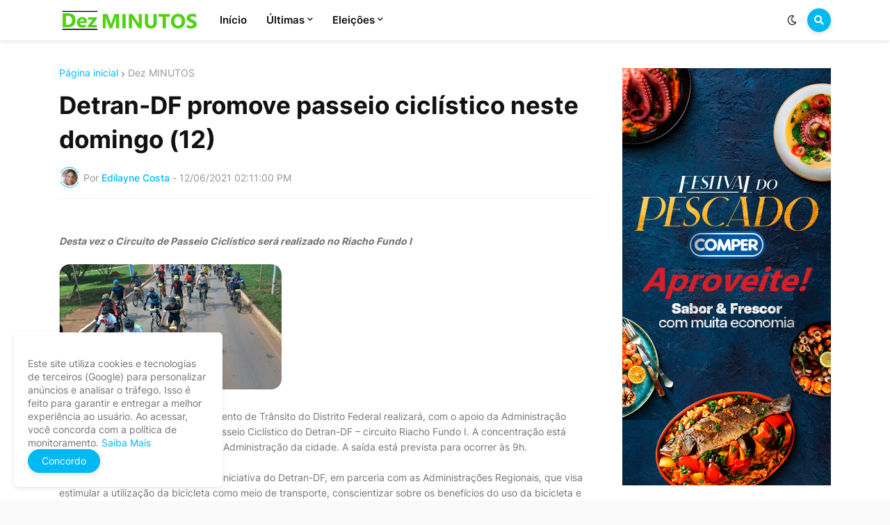

--- FILE ---
content_type: text/html; charset=UTF-8
request_url: https://www.dezminutos.com.br/2021/12/detran-df-promove-passeio-ciclistico.html
body_size: 43938
content:
<!DOCTYPE html>
<html class='ltr' dir='ltr' lang='pt_br' xmlns='http://www.w3.org/1999/xhtml' xmlns:b='http://www.google.com/2005/gml/b' xmlns:data='http://www.google.com/2005/gml/data' xmlns:expr='http://www.google.com/2005/gml/expr'>
<head>
<meta content='text/html; charset=UTF-8' http-equiv='Content-Type'/>
<meta content='width=device-width, initial-scale=1, minimum-scale=1, maximum-scale=1, user-scalable=yes' name='viewport'/>
<title>Detran-DF promove passeio ciclístico neste domingo (12)</title>
<link href='//fonts.gstatic.com' rel='dns-prefetch'/>
<link href='//dnjs.cloudflare.com' rel='dns-prefetch'/>
<link href='//1.bp.blogspot.com' rel='dns-prefetch'/>
<link href='//2.bp.blogspot.com' rel='dns-prefetch'/>
<link href='//3.bp.blogspot.com' rel='dns-prefetch'/>
<link href='//4.bp.blogspot.com' rel='dns-prefetch'/>
<link href='//www.blogger.com' rel='dns-prefetch'/>
<meta content='blogger' name='generator'/>
<link href='https://www.dezminutos.com.br/favicon.ico' rel='icon' type='image/x-icon'/>
<meta content='#00b8f2' name='theme-color'/>
<link href='https://www.dezminutos.com.br/2021/12/detran-df-promove-passeio-ciclistico.html' rel='canonical'/>
<meta content='Dez Minutos' name='description'/>
<link href='https://blogger.googleusercontent.com/img/b/R29vZ2xl/AVvXsEjHajNX4YtMIoVRCm8IsIqt3jOJCIlW4WgO3i7Ly3lkY1K0uFuy-EKQ7R9MXBqUpsOaUIXmGzTdWsjm_V-9BB8zbcbWAjZJTsnpu1gckNcmsGKN-M5G8hLp6hyphenhyphenZK_fxvZ74ZhfDK2N0uQk/w1600/%253D%253FUTF-8%253FQ%253FDetran%253D2DDF_promove_passeio_cicl%253DC3%253DADstico_neste_domingo_%253D2812%253D29%253D2Ep%253F%253D%2509%253D%253FUTF-8%253FQ%253Fng%253F%253D-727442' rel='image_src'/>
<!-- Metadata for Open Graph protocol. See http://ogp.me/. -->
<meta content='pt_br' property='og:locale'/>
<meta content='article' property='og:type'/>
<meta content='Detran-DF promove passeio ciclístico neste domingo (12)' property='og:title'/>
<meta content='https://www.dezminutos.com.br/2021/12/detran-df-promove-passeio-ciclistico.html' property='og:url'/>
<meta content='Dez Minutos' property='og:description'/>
<meta content='Dez MINUTOS' property='og:site_name'/>
<meta content='https://blogger.googleusercontent.com/img/b/R29vZ2xl/AVvXsEjHajNX4YtMIoVRCm8IsIqt3jOJCIlW4WgO3i7Ly3lkY1K0uFuy-EKQ7R9MXBqUpsOaUIXmGzTdWsjm_V-9BB8zbcbWAjZJTsnpu1gckNcmsGKN-M5G8hLp6hyphenhyphenZK_fxvZ74ZhfDK2N0uQk/w1600/%253D%253FUTF-8%253FQ%253FDetran%253D2DDF_promove_passeio_cicl%253DC3%253DADstico_neste_domingo_%253D2812%253D29%253D2Ep%253F%253D%2509%253D%253FUTF-8%253FQ%253Fng%253F%253D-727442' property='og:image'/>
<meta content='https://blogger.googleusercontent.com/img/b/R29vZ2xl/AVvXsEjHajNX4YtMIoVRCm8IsIqt3jOJCIlW4WgO3i7Ly3lkY1K0uFuy-EKQ7R9MXBqUpsOaUIXmGzTdWsjm_V-9BB8zbcbWAjZJTsnpu1gckNcmsGKN-M5G8hLp6hyphenhyphenZK_fxvZ74ZhfDK2N0uQk/w1600/%253D%253FUTF-8%253FQ%253FDetran%253D2DDF_promove_passeio_cicl%253DC3%253DADstico_neste_domingo_%253D2812%253D29%253D2Ep%253F%253D%2509%253D%253FUTF-8%253FQ%253Fng%253F%253D-727442' name='twitter:image'/>
<meta content='summary_large_image' name='twitter:card'/>
<meta content='Detran-DF promove passeio ciclístico neste domingo (12)' name='twitter:title'/>
<meta content='https://www.dezminutos.com.br/2021/12/detran-df-promove-passeio-ciclistico.html' name='twitter:domain'/>
<meta content='Dez Minutos' name='twitter:description'/>
<link rel="alternate" type="application/atom+xml" title="Dez MINUTOS - Atom" href="https://www.dezminutos.com.br/feeds/posts/default" />
<link rel="alternate" type="application/rss+xml" title="Dez MINUTOS - RSS" href="https://www.dezminutos.com.br/feeds/posts/default?alt=rss" />
<link rel="service.post" type="application/atom+xml" title="Dez MINUTOS - Atom" href="https://www.blogger.com/feeds/4309237998556953788/posts/default" />

<link rel="alternate" type="application/atom+xml" title="Dez MINUTOS - Atom" href="https://www.dezminutos.com.br/feeds/3381802694209568786/comments/default" />
<!-- Font Awesome Free 5.15.1 -->
<link href='https://cdnjs.cloudflare.com/ajax/libs/font-awesome/5.15.1/css/fontawesome.min.css' rel='stylesheet'/>
<!-- Theme CSS Style -->
<style id='page-skin-1' type='text/css'><!--
/* -----------------------------------------------
Blogger Template Style
Name    : Storify
License : Blogger
Version : v1.0
Author  : Templateify
----------------------------------------------- */
/*-- Google Fonts --*/
@font-face{font-family:'Inter';font-style:normal;font-weight:400;font-display:swap;src:url(https://fonts.gstatic.com/s/inter/v2/UcC73FwrK3iLTeHuS_fvQtMwCp50KnMa2JL7SUc.woff2) format("woff2");unicode-range:U+0460-052F,U+1C80-1C88,U+20B4,U+2DE0-2DFF,U+A640-A69F,U+FE2E-FE2F}
@font-face{font-family:'Inter';font-style:normal;font-weight:400;font-display:swap;src:url(https://fonts.gstatic.com/s/inter/v2/UcC73FwrK3iLTeHuS_fvQtMwCp50KnMa0ZL7SUc.woff2) format("woff2");unicode-range:U+0400-045F,U+0490-0491,U+04B0-04B1,U+2116}
@font-face{font-family:'Inter';font-style:normal;font-weight:400;font-display:swap;src:url(https://fonts.gstatic.com/s/inter/v2/UcC73FwrK3iLTeHuS_fvQtMwCp50KnMa2ZL7SUc.woff2) format("woff2");unicode-range:U+1F00-1FFF}
@font-face{font-family:'Inter';font-style:normal;font-weight:400;font-display:swap;src:url(https://fonts.gstatic.com/s/inter/v2/UcC73FwrK3iLTeHuS_fvQtMwCp50KnMa1pL7SUc.woff2) format("woff2");unicode-range:U+0370-03FF}
@font-face{font-family:'Inter';font-style:normal;font-weight:400;font-display:swap;src:url(https://fonts.gstatic.com/s/inter/v2/UcC73FwrK3iLTeHuS_fvQtMwCp50KnMa2pL7SUc.woff2) format("woff2");unicode-range:U+0102-0103,U+0110-0111,U+0128-0129,U+0168-0169,U+01A0-01A1,U+01AF-01B0,U+1EA0-1EF9,U+20AB}
@font-face{font-family:'Inter';font-style:normal;font-weight:400;font-display:swap;src:url(https://fonts.gstatic.com/s/inter/v2/UcC73FwrK3iLTeHuS_fvQtMwCp50KnMa25L7SUc.woff2) format("woff2");unicode-range:U+0100-024F,U+0259,U+1E00-1EFF,U+2020,U+20A0-20AB,U+20AD-20CF,U+2113,U+2C60-2C7F,U+A720-A7FF}
@font-face{font-family:'Inter';font-style:normal;font-weight:400;font-display:swap;src:url(https://fonts.gstatic.com/s/inter/v2/UcC73FwrK3iLTeHuS_fvQtMwCp50KnMa1ZL7.woff2) format("woff2");unicode-range:U+0000-00FF,U+0131,U+0152-0153,U+02BB-02BC,U+02C6,U+02DA,U+02DC,U+2000-206F,U+2074,U+20AC,U+2122,U+2191,U+2193,U+2212,U+2215,U+FEFF,U+FFFD}
@font-face{font-family:'Inter';font-style:normal;font-weight:500;font-display:swap;src:url(https://fonts.gstatic.com/s/inter/v2/UcC73FwrK3iLTeHuS_fvQtMwCp50KnMa2JL7SUc.woff2) format("woff2");unicode-range:U+0460-052F,U+1C80-1C88,U+20B4,U+2DE0-2DFF,U+A640-A69F,U+FE2E-FE2F}
@font-face{font-family:'Inter';font-style:normal;font-weight:500;font-display:swap;src:url(https://fonts.gstatic.com/s/inter/v2/UcC73FwrK3iLTeHuS_fvQtMwCp50KnMa0ZL7SUc.woff2) format("woff2");unicode-range:U+0400-045F,U+0490-0491,U+04B0-04B1,U+2116}
@font-face{font-family:'Inter';font-style:normal;font-weight:500;font-display:swap;src:url(https://fonts.gstatic.com/s/inter/v2/UcC73FwrK3iLTeHuS_fvQtMwCp50KnMa2ZL7SUc.woff2) format("woff2");unicode-range:U+1F00-1FFF}
@font-face{font-family:'Inter';font-style:normal;font-weight:500;font-display:swap;src:url(https://fonts.gstatic.com/s/inter/v2/UcC73FwrK3iLTeHuS_fvQtMwCp50KnMa1pL7SUc.woff2) format("woff2");unicode-range:U+0370-03FF}
@font-face{font-family:'Inter';font-style:normal;font-weight:500;font-display:swap;src:url(https://fonts.gstatic.com/s/inter/v2/UcC73FwrK3iLTeHuS_fvQtMwCp50KnMa2pL7SUc.woff2) format("woff2");unicode-range:U+0102-0103,U+0110-0111,U+0128-0129,U+0168-0169,U+01A0-01A1,U+01AF-01B0,U+1EA0-1EF9,U+20AB}
@font-face{font-family:'Inter';font-style:normal;font-weight:500;font-display:swap;src:url(https://fonts.gstatic.com/s/inter/v2/UcC73FwrK3iLTeHuS_fvQtMwCp50KnMa25L7SUc.woff2) format("woff2");unicode-range:U+0100-024F,U+0259,U+1E00-1EFF,U+2020,U+20A0-20AB,U+20AD-20CF,U+2113,U+2C60-2C7F,U+A720-A7FF}
@font-face{font-family:'Inter';font-style:normal;font-weight:500;font-display:swap;src:url(https://fonts.gstatic.com/s/inter/v2/UcC73FwrK3iLTeHuS_fvQtMwCp50KnMa1ZL7.woff2) format("woff2");unicode-range:U+0000-00FF,U+0131,U+0152-0153,U+02BB-02BC,U+02C6,U+02DA,U+02DC,U+2000-206F,U+2074,U+20AC,U+2122,U+2191,U+2193,U+2212,U+2215,U+FEFF,U+FFFD}
@font-face{font-family:'Inter';font-style:normal;font-weight:600;font-display:swap;src:url(https://fonts.gstatic.com/s/inter/v2/UcC73FwrK3iLTeHuS_fvQtMwCp50KnMa2JL7SUc.woff2) format("woff2");unicode-range:U+0460-052F,U+1C80-1C88,U+20B4,U+2DE0-2DFF,U+A640-A69F,U+FE2E-FE2F}
@font-face{font-family:'Inter';font-style:normal;font-weight:600;font-display:swap;src:url(https://fonts.gstatic.com/s/inter/v2/UcC73FwrK3iLTeHuS_fvQtMwCp50KnMa0ZL7SUc.woff2) format("woff2");unicode-range:U+0400-045F,U+0490-0491,U+04B0-04B1,U+2116}
@font-face{font-family:'Inter';font-style:normal;font-weight:600;font-display:swap;src:url(https://fonts.gstatic.com/s/inter/v2/UcC73FwrK3iLTeHuS_fvQtMwCp50KnMa2ZL7SUc.woff2) format("woff2");unicode-range:U+1F00-1FFF}
@font-face{font-family:'Inter';font-style:normal;font-weight:600;font-display:swap;src:url(https://fonts.gstatic.com/s/inter/v2/UcC73FwrK3iLTeHuS_fvQtMwCp50KnMa1pL7SUc.woff2) format("woff2");unicode-range:U+0370-03FF}
@font-face{font-family:'Inter';font-style:normal;font-weight:600;font-display:swap;src:url(https://fonts.gstatic.com/s/inter/v2/UcC73FwrK3iLTeHuS_fvQtMwCp50KnMa2pL7SUc.woff2) format("woff2");unicode-range:U+0102-0103,U+0110-0111,U+0128-0129,U+0168-0169,U+01A0-01A1,U+01AF-01B0,U+1EA0-1EF9,U+20AB}
@font-face{font-family:'Inter';font-style:normal;font-weight:600;font-display:swap;src:url(https://fonts.gstatic.com/s/inter/v2/UcC73FwrK3iLTeHuS_fvQtMwCp50KnMa25L7SUc.woff2) format("woff2");unicode-range:U+0100-024F,U+0259,U+1E00-1EFF,U+2020,U+20A0-20AB,U+20AD-20CF,U+2113,U+2C60-2C7F,U+A720-A7FF}
@font-face{font-family:'Inter';font-style:normal;font-weight:600;font-display:swap;src:url(https://fonts.gstatic.com/s/inter/v2/UcC73FwrK3iLTeHuS_fvQtMwCp50KnMa1ZL7.woff2) format("woff2");unicode-range:U+0000-00FF,U+0131,U+0152-0153,U+02BB-02BC,U+02C6,U+02DA,U+02DC,U+2000-206F,U+2074,U+20AC,U+2122,U+2191,U+2193,U+2212,U+2215,U+FEFF,U+FFFD}
@font-face{font-family:'Inter';font-style:normal;font-weight:700;font-display:swap;src:url(https://fonts.gstatic.com/s/inter/v2/UcC73FwrK3iLTeHuS_fvQtMwCp50KnMa2JL7SUc.woff2) format("woff2");unicode-range:U+0460-052F,U+1C80-1C88,U+20B4,U+2DE0-2DFF,U+A640-A69F,U+FE2E-FE2F}
@font-face{font-family:'Inter';font-style:normal;font-weight:700;font-display:swap;src:url(https://fonts.gstatic.com/s/inter/v2/UcC73FwrK3iLTeHuS_fvQtMwCp50KnMa0ZL7SUc.woff2) format("woff2");unicode-range:U+0400-045F,U+0490-0491,U+04B0-04B1,U+2116}
@font-face{font-family:'Inter';font-style:normal;font-weight:700;font-display:swap;src:url(https://fonts.gstatic.com/s/inter/v2/UcC73FwrK3iLTeHuS_fvQtMwCp50KnMa2ZL7SUc.woff2) format("woff2");unicode-range:U+1F00-1FFF}
@font-face{font-family:'Inter';font-style:normal;font-weight:700;font-display:swap;src:url(https://fonts.gstatic.com/s/inter/v2/UcC73FwrK3iLTeHuS_fvQtMwCp50KnMa1pL7SUc.woff2) format("woff2");unicode-range:U+0370-03FF}
@font-face{font-family:'Inter';font-style:normal;font-weight:700;font-display:swap;src:url(https://fonts.gstatic.com/s/inter/v2/UcC73FwrK3iLTeHuS_fvQtMwCp50KnMa2pL7SUc.woff2) format("woff2");unicode-range:U+0102-0103,U+0110-0111,U+0128-0129,U+0168-0169,U+01A0-01A1,U+01AF-01B0,U+1EA0-1EF9,U+20AB}
@font-face{font-family:'Inter';font-style:normal;font-weight:700;font-display:swap;src:url(https://fonts.gstatic.com/s/inter/v2/UcC73FwrK3iLTeHuS_fvQtMwCp50KnMa25L7SUc.woff2) format("woff2");unicode-range:U+0100-024F,U+0259,U+1E00-1EFF,U+2020,U+20A0-20AB,U+20AD-20CF,U+2113,U+2C60-2C7F,U+A720-A7FF}
@font-face{font-family:'Inter';font-style:normal;font-weight:700;font-display:swap;src:url(https://fonts.gstatic.com/s/inter/v2/UcC73FwrK3iLTeHuS_fvQtMwCp50KnMa1ZL7.woff2) format("woff2");unicode-range:U+0000-00FF,U+0131,U+0152-0153,U+02BB-02BC,U+02C6,U+02DA,U+02DC,U+2000-206F,U+2074,U+20AC,U+2122,U+2191,U+2193,U+2212,U+2215,U+FEFF,U+FFFD}
/*-- Font Awesome Free 5.15.1 --*/
@font-face{font-family:"Font Awesome 5 Brands";font-display:swap;font-style:normal;font-weight:400;font-display:block;src:url(https://cdnjs.cloudflare.com/ajax/libs/font-awesome/5.15.1/webfonts/fa-brands-400.eot);src:url(https://cdnjs.cloudflare.com/ajax/libs/font-awesome/5.15.1/webfonts/fa-brands-400.eot?#iefix) format("embedded-opentype"),url(https://cdnjs.cloudflare.com/ajax/libs/font-awesome/5.15.1/webfonts/fa-brands-400.woff2) format("woff2"),url(https://cdnjs.cloudflare.com/ajax/libs/font-awesome/5.15.1/webfonts/fa-brands-400.woff) format("woff"),url(https://cdnjs.cloudflare.com/ajax/libs/font-awesome/5.15.1/webfonts/fa-brands-400.ttf) format("truetype"),url(https://cdnjs.cloudflare.com/ajax/libs/font-awesome/5.15.1/webfonts/fa-brands-400.svg#fontawesome) format("svg")}.fab{font-family:"Font Awesome 5 Brands";font-weight:400}
@font-face{font-family:"Font Awesome 5 Free";font-display:swap;font-style:normal;font-weight:400;font-display:block;src:url(https://cdnjs.cloudflare.com/ajax/libs/font-awesome/5.15.1/webfonts/fa-regular-400.eot);src:url(https://cdnjs.cloudflare.com/ajax/libs/font-awesome/5.15.1/webfonts/fa-regular-400.eot?#iefix) format("embedded-opentype"),url(https://cdnjs.cloudflare.com/ajax/libs/font-awesome/5.15.1/webfonts/fa-regular-400.woff2) format("woff2"),url(https://cdnjs.cloudflare.com/ajax/libs/font-awesome/5.15.1/webfonts/fa-regular-400.woff) format("woff"),url(https://cdnjs.cloudflare.com/ajax/libs/font-awesome/5.15.1/webfonts/fa-regular-400.ttf) format("truetype"),url(https://cdnjs.cloudflare.com/ajax/libs/font-awesome/5.15.1/webfonts/fa-regular-400.svg#fontawesome) format("svg")}.far{font-family:"Font Awesome 5 Free";font-weight:400}
@font-face{font-family:"Font Awesome 5 Free";font-display:swap;font-style:normal;font-weight:900;font-display:block;src:url(https://cdnjs.cloudflare.com/ajax/libs/font-awesome/5.15.1/webfonts/fa-solid-900.eot);src:url(https://cdnjs.cloudflare.com/ajax/libs/font-awesome/5.15.1/webfonts/fa-solid-900.eot?#iefix) format("embedded-opentype"),url(https://cdnjs.cloudflare.com/ajax/libs/font-awesome/5.15.1/webfonts/fa-solid-900.woff2) format("woff2"),url(https://cdnjs.cloudflare.com/ajax/libs/font-awesome/5.15.1/webfonts/fa-solid-900.woff) format("woff"),url(https://cdnjs.cloudflare.com/ajax/libs/font-awesome/5.15.1/webfonts/fa-solid-900.ttf) format("truetype"),url(https://cdnjs.cloudflare.com/ajax/libs/font-awesome/5.15.1/webfonts/fa-solid-900.svg#fontawesome) format("svg")}.fa,.far,.fas{font-family:"Font Awesome 5 Free"}.fa,.fas{font-weight:900}
/*-- CSS Variables --*/
:root{
--body-font:'Inter', Arial, sans-serif;
--title-font:'Inter', Arial, sans-serif;
--meta-font:'Inter', Arial, sans-serif;
--text-font:'Inter', Arial, sans-serif;
--body-bg-color:#FAFAFA;
--body-bg:#FAFAFA none repeat scroll top left;
--outer-bg:#FFFFFF;
--main-color:#00b8f2;
--title-color:#111111;
--title-hover-color:#00b8f2;
--meta-color:#959595;
--text-color:#757575;
--header-bg:#FFFFFF;
--header-color:#111111;
--header-hover-color:#00b8f2;
--submenu-bg:#FFFFFF;
--submenu-color:#111111;
--submenu-hover-color:#00b8f2;
--megamenu-bg:#FFFFFF;
--megamenu-color:#111111;
--megamenu-hover-color:#00b8f2;
--mobilemenu-bg:#FFFFFF;
--mobilemenu-color:#111111;
--mobilemenu-hover-color:#00b8f2;
--widget-title-color:#111111;
--post-title-color:#111111;
--post-title-hover-color:#00b8f2;
--post-text-color:#757575;
--fbm-title-color:#FFFFFF;
--fbm-text-color:#EEEEEE;
--footer-bg:#00b8f2;
--footer-bg1:#00769b;
--footer-color:#ffffff;
--footer-hover-color:#00b8f2;
--footer-text-color:#ffffff;
--footerbar-color:#ffffff;
--footerbar-hover-color:#00b8f2;
--cookie-bg:#FFFFFF;
--cookie-color:#757575;
--button-bg:#00b8f2;
--button-color:#FFFFFF;
--button-hover-bg:#E52C4A;
--button-hover-color:#FFFFFF;
--border-color:rgba(155,155,155,0.15);
--border-radius:6px;
--button-shadow:0 2px 6px rgba(0,0,0,0.15);
--avatar-shadow:0px 1px 4px rgba(0,0,0,0.15);
--post-image-bg:#ffffff;
--post-image-shadow:rgb(216 216 216 / 25%);
}
html.is-dark{
--body-bg-color:#1c1c1c;
--body-bg:#FAFAFA none repeat scroll top left;
--outer-bg:#151515;
--title-color:#f6f7f8;
--title-hover-color:#00b8f2;
--meta-color:#b4b6ba;
--text-color:#c4c6ca;
--header-bg:#0c0c0c;
--header-color:#f6f7f8;
--header-hover-color:#00b8f2;
--submenu-bg:#111111;
--submenu-color:#f6f7f8;
--submenu-hover-color:#00b8f2;
--megamenu-bg:#111111;
--megamenu-color:#f6f7f8;
--megamenu-hover-color:#00b8f2;
--mobilemenu-bg:#111111;
--mobilemenu-color:#f6f7f8;
--mobilemenu-hover-color:#00b8f2;
--widget-title-color:#f6f7f8;
--post-title-color:#f6f7f8;
--post-title-hover-color:#00b8f2;
--post-text-color:#c4c6ca;
--fbm-title-color:#f6f7f8;
--fbm-text-color:#eeeeee;
--footer-bg:#111111;
--footer-bg1:#0c0c0c;
--footer-color:#f6f7f8;
--footer-hover-color:#00b8f2;
--footer-text-color:#c4c6ca;
--footerbar-color:#f6f7f8;
--footerbar-hover-color:#00b8f2;
--cookie-bg:#111111;
--cookie-color:#c4c6ca;
--button-bg:#00b8f2;
--button-color:#ffffff;
--button-hover-bg:#E52C4A;
--button-hover-color:#FFFFFF;
--border-color:rgba(155,155,155,0.1);
--post-image-bg:#1c1c1c;
--post-image-shadow:rgb(0 0 0 / 65%);
}
html.rtl{
--body-font:'Tajawal',Arial,sans-serif;
--title-font:'Tajawal',Arial,sans-serif;
--meta-font:'Tajawal',Arial,sans-serif;
--text-font:'Tajawal',Arial,sans-serif;
}
/*-- Reset CSS --*/
a,abbr,acronym,address,applet,b,big,blockquote,body,caption,center,cite,code,dd,del,dfn,div,dl,dt,em,fieldset,font,form,h1,h2,h3,h4,h5,h6,html,i,iframe,img,ins,kbd,label,legend,li,object,p,pre,q,s,samp,small,span,strike,strong,sub,sup,table,tbody,td,tfoot,th,thead,tr,tt,u,ul,var{padding:0;margin:0;border:0;outline:0;vertical-align:baseline;background:0 0;text-decoration:none}dl,ul{list-style-position:inside;list-style:none}ul li{list-style:none}caption{text-align:center}img{border:none;position:relative}a,a:visited{text-decoration:none}.clearfix{clear:both}.section,.widget,.widget ul{margin:0;padding:0}a{color:var(--main-color)}a img{border:0}abbr{text-decoration:none}.CSS_LIGHTBOX{z-index:999999!important}.CSS_LIGHTBOX_ATTRIBUTION_INDEX_CONTAINER .CSS_HCONT_CHILDREN_HOLDER>.CSS_LAYOUT_COMPONENT.CSS_HCONT_CHILD:first-child>.CSS_LAYOUT_COMPONENT{opacity:0}.separator a{clear:none!important;float:none!important;margin-left:0!important;margin-right:0!important}#Navbar1,#navbar-iframe,.feed-links,.home-link,.widget-item-control,a.quickedit{display:none!important}.center{display:table;margin:0 auto;position:relative}.widget>h2,.widget>h3{display:none}.widget iframe,.widget img{max-width:100%}button,input,select,textarea{font-family:var(--body-font);-webkit-appearance:none;-moz-appearance:none;appearance:none;outline:0;border-radius:0}
/*-- Style CSS --*/
*{box-sizing:border-box;word-break:break-word;word-wrap:break-word;text-rendering:optimizeLegibility;-webkit-font-smoothing:antialiased}
html{position:relative;margin:0}
body{position:relative;background:var(--body-bg);background-color:var(--body-bg-color);font-family:var(--body-font);font-size:14px;color:var(--text-color);font-weight:400;font-style:normal;line-height:1.4em;margin:0;padding:0}
.rtl{direction:rtl}
h1,h2,h3,h4,h5,h6{font-family:var(--title-font);font-weight:600}
a,button,input{transition:all 0s ease}
#outer-wrapper{position:relative;overflow:hidden;width:100%;max-width:100%;background-color:var(--outer-bg);margin:0 auto;padding:0}
.is-boxed #outer-wrapper{width:1170px;max-width:100%;box-shadow:0 0 20px rgba(0,0,0,.1)}
.container{position:relative}
.row-x1{width:1110px}
.flex-center{display:flex;justify-content:center}
#content-wrapper{position:relative;float:left;width:100%;overflow:hidden;padding:40px 0;margin:0}
.is-single #content-wrapper>.container{display:flex;justify-content:space-between}
.is-left #content-wrapper>.container{flex-direction:row-reverse}
.rtl .is-left #content-wrapper>.container{flex-direction:row}
.is-single #content-wrapper.no-sidebar>.container{justify-content:center}
.theiaStickySidebar:after,.theiaStickySidebar:before{content:'';display:table;clear:both}
.is-multiple #main-wrapper{position:relative;float:left;width:100%}
.is-single #main-wrapper{position:relative;width:calc(100% - 340px)}
.is-single #content-wrapper.no-sidebar #main-wrapper{width:728px;max-width:100%}
#sidebar-wrapper{position:relative;width:300px}
.btn{position:relative;border:0;box-shadow:var(--button-shadow)}
.author-avatar-wrap,.comments .avatar-image-container,.entry-image-wrap{display:block;position:relative;overflow:hidden;background-color:rgba(155,155,155,.05);z-index:5;color:transparent!important}
.author-avatar,.entry-thumb{display:block;position:relative;width:100%;height:100%;background-size:cover;background-position:center center;background-repeat:no-repeat;z-index:1;opacity:0;transition:opacity .35s ease,filter 0s ease}
.author-avatar{background-size:100%;background-position:0 0}
.author-avatar.lazy-ify,.entry-thumb.lazy-ify{opacity:1}
.entry-image-wrap:hover .entry-thumb,.entry-inner:hover .entry-image-wrap .entry-thumb,.hero-post:hover .entry-image-wrap .entry-thumb{filter:brightness(1.03)}
.before-mask:before{content:'';position:absolute;left:0;right:0;bottom:0;height:70%;background-image:linear-gradient(to bottom,transparent,rgba(0,0,0,.5));-webkit-backface-visibility:hidden;backface-visibility:hidden;z-index:2;opacity:1;margin:0;transition:opacity .25s ease}
.entry-image-wrap.is-video:after{position:absolute;content:'\f04b';top:50%;right:50%;background-color:rgba(0,0,0,.5);width:38px;height:38px;font-family:'Font Awesome 5 Free';font-size:12px;color:#fff;font-weight:900;text-align:center;line-height:38px;z-index:5;transform:translate(50%,-50%);margin:0;box-shadow:var(--button-shadow);border-radius:50%;transition:background .17s ease}
.entry-image-wrap.is-video.c-ply:after{transform:translate(50%,-50%) scale(1.2)}
.entry-inner .entry-image-wrap.is-video:not(.c-ply):after{top:15px;right:15px;transform:translate(0,0)}
.rtl .entry-inner .entry-image-wrap.is-video:not(.c-ply):after{left:15px;right:unset}
.entry-image-wrap.is-video:hover:after,.entry-inner:hover .entry-image-wrap.is-video:after{background-color:var(--main-color)}
.entry-title{color:var(--post-title-color);font-weight:600;line-height:1.4em}
.entry-title a{display:block;color:var(--post-title-color)}
.entry-title a:hover{color:var(--post-title-hover-color)}
.entry-meta{font-family:var(--meta-font);font-size:12px;color:var(--meta-color);font-weight:400;margin:0}
.entry-meta .entry-author,.entry-meta .entry-time{display:flex}
.entry-meta .author-name{color:var(--main-color);font-weight:500}
.entry-meta .entry-tag{color:var(--main-color);text-transform:uppercase;font-weight:500}
.entry-meta .sp,.entry-meta.mi .author-name,.entry-meta.mi .entry-tag{margin:0 4px 0 0}
.rtl .entry-meta .sp,.rtl .entry-meta.mi .author-name,.rtl .entry-meta.mi .entry-tag{margin:0 0 0 4px}
.excerpt{font-family:var(--text-font);line-height:1.5em}
.entry-info{position:absolute;left:0;bottom:0;width:100%;background:linear-gradient(to bottom,transparent,rgba(0,0,0,.65));overflow:hidden;z-index:5;display:flex;flex-direction:column;padding:15px}
.entry-info .entry-title{color:#fff;text-shadow:0 1px 2px rgba(0,0,0,.1)}
.entry-info .entry-meta{color:#ccc}
.entry-info .entry-meta .author-name{color:#ddd}
.error-msg{display:flex;align-items:center;font-size:14px;color:var(--meta-color);padding:20px 0;font-weight:400}
.error-msg b{font-weight:600}
.loader{position:relative;width:100%;height:100%;overflow:hidden;display:flex;align-items:center;justify-content:center;margin:0}
.loader:after{content:'';display:block;width:30px;height:30px;box-sizing:border-box;margin:0;border:2px solid var(--border-color);border-left-color:var(--main-color);border-radius:100%;animation:spinner .65s infinite linear;transform-origin:center}
@-webkit-keyframes spinner{0%{-webkit-transform:rotate(0);transform:rotate(0)}
to{-webkit-transform:rotate(1turn);transform:rotate(1turn)}
}
@keyframes spinner{0%{-webkit-transform:rotate(0);transform:rotate(0)}
to{-webkit-transform:rotate(1turn);transform:rotate(1turn)}
}
.social a:before{display:inline-block;font-family:'Font Awesome 5 Brands';font-style:normal;font-weight:400}
.social .blogger a:before{content:'\f37d'}
.social .apple a:before{content:'\f179'}
.social .amazon a:before{content:'\f270'}
.social .microsoft a:before{content:'\f3ca'}
.social .facebook a:before{content:'\f09a'}
.social .facebook-f a:before{content:'\f39e'}
.social .twitter a:before{content:'\f099'}
.social .rss a:before{content:'\f09e';font-family:'Font Awesome 5 Free';font-weight:900}
.social .youtube a:before{content:'\f167'}
.social .skype a:before{content:'\f17e'}
.social .stumbleupon a:before{content:'\f1a4'}
.social .tumblr a:before{content:'\f173'}
.social .vk a:before{content:'\f189'}
.social .stack-overflow a:before{content:'\f16c'}
.social .github a:before{content:'\f09b'}
.social .linkedin a:before{content:'\f0e1'}
.social .dribbble a:before{content:'\f17d'}
.social .soundcloud a:before{content:'\f1be'}
.social .behance a:before{content:'\f1b4'}
.social .digg a:before{content:'\f1a6'}
.social .instagram a:before{content:'\f16d'}
.social .pinterest a:before{content:'\f0d2'}
.social .pinterest-p a:before{content:'\f231'}
.social .twitch a:before{content:'\f1e8'}
.social .delicious a:before{content:'\f1a5'}
.social .codepen a:before{content:'\f1cb'}
.social .flipboard a:before{content:'\f44d'}
.social .reddit a:before{content:'\f281'}
.social .whatsapp a:before{content:'\f232'}
.social .messenger a:before{content:'\f39f'}
.social .snapchat a:before{content:'\f2ac'}
.social .telegram a:before{content:'\f3fe'}
.social .steam a:before{content:'\f3f6'}
.social .discord a:before{content:'\f392'}
.social .quora a:before{content:'\f2c4'}
.social .tiktok a:before{content:'\e07b'}
.social .share a:before{content:'\f064';font-family:'Font Awesome 5 Free';font-weight:900}
.social .email a:before{content:'\f0e0';font-family:'Font Awesome 5 Free'}
.social .external-link a:before{content:'\f35d';font-family:'Font Awesome 5 Free';font-weight:900}
.social-bg .blogger a,.social-bg-hover .blogger a:hover{background-color:#ff5722}
.social-bg .apple a,.social-bg-hover .apple a:hover{background-color:#333}
.social-bg .amazon a,.social-bg-hover .amazon a:hover{background-color:#fe9800}
.social-bg .microsoft a,.social-bg-hover .microsoft a:hover{background-color:#0067b8}
.social-bg .facebook a,.social-bg .facebook-f a,.social-bg-hover .facebook a:hover,.social-bg-hover .facebook-f a:hover{background-color:#3b5999}
.social-bg .twitter a,.social-bg-hover .twitter a:hover{background-color:#00acee}
.social-bg .youtube a,.social-bg-hover .youtube a:hover{background-color:#f50000}
.social-bg .instagram a,.social-bg-hover .instagram a:hover{background:linear-gradient(15deg,#ffb13d,#dd277b,#4d5ed4)}
.social-bg .pinterest a,.social-bg .pinterest-p a,.social-bg-hover .pinterest a:hover,.social-bg-hover .pinterest-p a:hover{background-color:#ca2127}
.social-bg .dribbble a,.social-bg-hover .dribbble a:hover{background-color:#ea4c89}
.social-bg .linkedin a,.social-bg-hover .linkedin a:hover{background-color:#0077b5}
.social-bg .tumblr a,.social-bg-hover .tumblr a:hover{background-color:#365069}
.social-bg .twitch a,.social-bg-hover .twitch a:hover{background-color:#6441a5}
.social-bg .rss a,.social-bg-hover .rss a:hover{background-color:#ffc200}
.social-bg .skype a,.social-bg-hover .skype a:hover{background-color:#00aff0}
.social-bg .stumbleupon a,.social-bg-hover .stumbleupon a:hover{background-color:#eb4823}
.social-bg .vk a,.social-bg-hover .vk a:hover{background-color:#4a76a8}
.social-bg .stack-overflow a,.social-bg-hover .stack-overflow a:hover{background-color:#f48024}
.social-bg .github a,.social-bg-hover .github a:hover{background-color:#24292e}
.social-bg .soundcloud a,.social-bg-hover .soundcloud a:hover{background:linear-gradient(#ff7400,#ff3400)}
.social-bg .behance a,.social-bg-hover .behance a:hover{background-color:#191919}
.social-bg .digg a,.social-bg-hover .digg a:hover{background-color:#1b1a19}
.social-bg .delicious a,.social-bg-hover .delicious a:hover{background-color:#0076e8}
.social-bg .codepen a,.social-bg-hover .codepen a:hover{background-color:#000}
.social-bg .flipboard a,.social-bg-hover .flipboard a:hover{background-color:#f52828}
.social-bg .reddit a,.social-bg-hover .reddit a:hover{background-color:#ff4500}
.social-bg .whatsapp a,.social-bg-hover .whatsapp a:hover{background-color:#3fbb50}
.social-bg .messenger a,.social-bg-hover .messenger a:hover{background-color:#0084ff}
.social-bg .snapchat a,.social-bg-hover .snapchat a:hover{background-color:#ffe700}
.social-bg .telegram a,.social-bg-hover .telegram a:hover{background-color:#179cde}
.social-bg .steam a,.social-bg-hover .steam a:hover{background:linear-gradient(5deg,#0d89bc,#112c5b,#0d1c47)}
.social-bg .discord a,.social-bg-hover .discord a:hover{background-color:#7289da}
.social-bg .quora a,.social-bg-hover .quora a:hover{background-color:#b92b27}
.social-bg .tiktok a,.social-bg-hover .tiktok a:hover{background-color:#fe2c55}
.social-bg .share a,.social-bg-hover .share a:hover{background-color:var(--meta-color)}
.social-bg .email a,.social-bg-hover .email a:hover{background-color:#888}
.social-bg .external-link a,.social-bg-hover .external-link a:hover{background-color:var(--title-color)}
.social-color .blogger a,.social-color-hover .blogger a:hover{color:#ff5722}
.social-color .apple a,.social-color-hover .apple a:hover{color:#333}
.social-color .amazon a,.social-color-hover .amazon a:hover{color:#fe9800}
.social-color .microsoft a,.social-color-hover .microsoft a:hover{color:#0067b8}
.social-color .facebook a,.social-color .facebook-f a,.social-color-hover .facebook a:hover,.social-color-hover .facebook-f a:hover{color:#3b5999}
.social-color .twitter a,.social-color-hover .twitter a:hover{color:#00acee}
.social-color .youtube a,.social-color-hover .youtube a:hover{color:#f50000}
.social-color .instagram a,.social-color-hover .instagram a:hover{color:#dd277b}
.social-color .pinterest a,.social-color .pinterest-p a,.social-color-hover .pinterest a:hover,.social-color-hover .pinterest-p a:hover{color:#ca2127}
.social-color .dribbble a,.social-color-hover .dribbble a:hover{color:#ea4c89}
.social-color .linkedin a,.social-color-hover .linkedin a:hover{color:#0077b5}
.social-color .tumblr a,.social-color-hover .tumblr a:hover{color:#365069}
.social-color .twitch a,.social-color-hover .twitch a:hover{color:#6441a5}
.social-color .rss a,.social-color-hover .rss a:hover{color:#ffc200}
.social-color .skype a,.social-color-hover .skype a:hover{color:#00aff0}
.social-color .stumbleupon a,.social-color-hover .stumbleupon a:hover{color:#eb4823}
.social-color .vk a,.social-color-hover .vk a:hover{color:#4a76a8}
.social-color .stack-overflow a,.social-color-hover .stack-overflow a:hover{color:#f48024}
.social-color .github a,.social-color-hover .github a:hover{color:#24292e}
.social-color .soundcloud a,.social-color-hover .soundcloud a:hover{color:#ff7400}
.social-color .behance a,.social-color-hover .behance a:hover{color:#191919}
.social-color .digg a,.social-color-hover .digg a:hover{color:#1b1a19}
.social-color .delicious a,.social-color-hover .delicious a:hover{color:#0076e8}
.social-color .codepen a,.social-color-hover .codepen a:hover{color:#000}
.social-color .flipboard a,.social-color-hover .flipboard a:hover{color:#f52828}
.social-color .reddit a,.social-color-hover .reddit a:hover{color:#ff4500}
.social-color .whatsapp a,.social-color-hover .whatsapp a:hover{color:#3fbb50}
.social-color .messenger a,.social-color-hover .messenger a:hover{color:#0084ff}
.social-color .snapchat a,.social-color-hover .snapchat a:hover{color:#ffe700}
.social-color .telegram a,.social-color-hover .telegram a:hover{color:#179cde}
.social-color .steam a,.social-color-hover .steam a:hover{color:#112c5b}
.social-color .discord a,.social-color-hover .discord a:hover{color:#7289da}
.social-color .quora a,.social-color-hover .quora a:hover{color:#b92b27}
.social-color .tiktok a,.social-color-hover .tiktok a:hover{color:#fe2c55}
.social-color .share a,.social-color-hover .share a:hover{color:var(--meta-color)}
.social-color .email a,.social-color-hover .email a:hover{color:#888}
.social-color .external-link a,.social-color-hover .external-link a:hover{color:var(--title-color)}
#header-wrapper{position:relative;float:left;width:100%;z-index:50;margin:0}
.header-inner,.main-header{position:relative;float:left;width:100%;height:58px;background-color:var(--header-bg);margin:0}
.header-inner{background-color:rgba(0,0,0,0)}
.header-header{position:relative;float:left;width:100%;height:58px;background-color:var(--header-bg);margin:0;box-shadow:0 2px 6px rgba(0,0,0,.1)}
.is-boxed .header-header{float:none;width:1170px;max-width:100%;margin:0 auto;padding:0}
.header-items{position:relative;float:left;width:100%;display:flex;flex-wrap:wrap;justify-content:space-between;margin:0}
.flex-left{position:static;display:flex;margin:0}
.flex-right{position:absolute;top:0;right:0;background-color:var(--header-bg);margin:0}
.rtl .flex-right{left:0;right:unset;margin:0}
.main-logo{position:relative;float:left;height:58px;overflow:hidden;margin:0 16px 0 0}
.rtl .main-logo{margin:0 0 0 16px}
.main-logo .widget{position:relative;height:100%;display:flex;align-items:center;margin:0}
.main-logo .logo-img{display:flex;align-items:center;height:34px;overflow:hidden;margin:0}
.main-logo img{display:block;max-width:100%;max-height:100%;margin:0}
.is-dark .main-logo img{-webkit-filter:invert(1);filter:invert(1)}
.main-logo .blog-title{display:block;font-size:23px;color:var(--header-color);font-weight:600;margin:0}
.main-logo .blog-title a{color:var(--header-color)}
.main-logo .blog-title a:hover{color:var(--header-hover-color)}
.main-logo #h1-off{position:absolute;top:-9000px;left:-9000px;display:none;visibility:hidden}
#storyify-pro-main-nav{position:static;height:58px;z-index:10}
#storyify-pro-main-nav .widget,#storyify-pro-main-nav .widget>.widget-title{display:none}
#storyify-pro-main-nav .show-menu{display:block}
#storyify-pro-main-nav ul#storyify-pro-main-nav-menu{display:flex;flex-wrap:wrap}
#storyify-pro-main-nav ul>li{position:relative;padding:0;margin:0}
#storyify-pro-main-nav-menu>li>a{position:relative;display:block;height:58px;font-size:15px;color:var(--header-color);font-weight:600;line-height:58px;padding:0 14px;margin:0}
#storyify-pro-main-nav-menu>li:hover>a{color:var(--header-hover-color)}
#storyify-pro-main-nav ul>li>.ul,#storyify-pro-main-nav ul>li>ul{position:absolute;float:left;left:0;top:58px;width:180px;background-color:var(--submenu-bg);z-index:99999;padding:6px 0;backface-visibility:hidden;visibility:hidden;opacity:0;border-radius:var(--border-radius);box-shadow:0 1px 2px rgba(0,0,0,.1),0 5px 10px 0 rgba(0,0,0,.1)}
.rtl #storyify-pro-main-nav ul>li>.ul,.rtl #storyify-pro-main-nav ul>li>ul{left:auto;right:0}
#storyify-pro-main-nav ul>li>ul>li>ul{position:absolute;top:-6px;left:100%;margin:0}
.rtl #storyify-pro-main-nav ul>li>ul>li>ul{left:unset;right:100%}
#storyify-pro-main-nav ul>li>ul>li{display:block;float:none;position:relative}
.rtl #storyify-pro-main-nav ul>li>ul>li{float:none}
#storyify-pro-main-nav ul>li>ul>li a{position:relative;display:block;font-size:13px;color:var(--submenu-color);font-weight:500;padding:7px 14px;margin:0}
#storyify-pro-main-nav ul>li>ul>li:hover>a{color:var(--submenu-hover-color)}
#storyify-pro-main-nav ul>li.has-sub>a:after{content:'\f078';float:right;font-family:'Font Awesome 5 Free';font-size:9px;font-weight:900;margin:-1px 0 0 4px}
.rtl #storyify-pro-main-nav ul>li.has-sub>a:after{float:left;margin:-1px 4px 0 0}
#storyify-pro-main-nav ul>li>ul>li.has-sub>a:after{content:'\f054';float:right;margin:0}
.rtl #storyify-pro-main-nav ul>li>ul>li.has-sub>a:after{content:'\f053'}
#storyify-pro-main-nav ul .ul,#storyify-pro-main-nav ul ul{transition:visibility .1s ease,opacity .17s ease}
#storyify-pro-main-nav ul>li:hover>.ul,#storyify-pro-main-nav ul>li:hover>ul,#storyify-pro-main-nav ul>li>ul>li:hover>ul{visibility:visible;opacity:1;margin:0}
#storyify-pro-main-nav .mega-menu{position:static!important}
#storyify-pro-main-nav .mega-menu>.ul{width:100%;overflow:hidden;background-color:var(--megamenu-bg);display:grid;grid-template-columns:repeat(5,1fr);column-gap:20px;padding:20px}
#storyify-pro-main-nav .mega-menu>.ul.no-items{grid-template-columns:1fr}
.mega-items .mega-item{position:relative;width:100%;padding:0}
.mega-items .mega-content{position:relative;float:left;width:100%;padding:0}
.mega-content .entry-image-wrap{width:100%;height:120px;z-index:1;margin:0 0 10px;border-radius:var(--border-radius)}
.mega-content .entry-image-wrap.is-video:after{transform:translate(50%,-50%) scale(.9)}
.mega-content .entry-title{font-size:14px;margin:0}
.mega-content .entry-title a{color:var(--megamenu-color)}
.mega-content .entry-title a:hover{color:var(--megamenu-hover-color)}
.mega-menu .error-msg{justify-content:center}
.mobile-menu-toggle{display:none;height:34px;font-size:18px;color:var(--header-color);align-items:center;padding:0 15px}
.mobile-menu-toggle:after{content:'\f0c9';font-family:'Font Awesome 5 Free';font-weight:900;margin:0}
.mobile-menu-toggle:hover{color:var(--header-hover-color)}
.main-toggle-wrap{position:relative;height:58px;display:flex;align-items:center;z-index:20;margin:0}
.main-toggle-style{position:relative;width:34px;height:34px;color:var(--header-color);font-size:14px;text-align:center;line-height:34px;cursor:pointer;z-index:20;padding:0;margin:0}
.darkmode-toggle{width:auto;padding:0 15px}
.darkmode-toggle:after{content:'\f186';font-family:'Font Awesome 5 Free';font-weight:400;margin:0}
html.is-dark .darkmode-toggle:after{content:'\f185';font-weight:900}
.darkmode-toggle:hover{color:var(--header-hover-color)}
.hide-search,.show-search{background-color:var(--button-bg);color:var(--button-color);border-radius:50%;transition:opacity .17s ease}
.show-search:after{content:'\f002';font-family:'Font Awesome 5 Free';font-weight:900;margin:0}
.hide-search:hover,.show-search:hover{background-color:var(--button-hover-bg);color:var(--button-hover-color)}
#main-search-wrap{display:none;position:absolute;top:0;left:0;width:100%;height:58px;background-color:var(--header-bg);z-index:25;padding:0}
.main-search{position:relative;float:right;width:100%;height:100%;background-color:rgba(0,0,0,0);overflow:hidden;display:flex;justify-content:space-between;align-items:center;margin:0;animation:showSearch .17s ease}
.rtl .main-search{float:left}
.main-search .search-form{position:relative;height:34px;background-color:rgba(0,0,0,0);flex:1;padding:0;border:0}
.main-search .search-input{position:relative;width:100%;height:34px;background-color:rgba(0,0,0,0);font-family:inherit;font-size:14px;color:var(--header-color);font-weight:400;padding:0 10px 0 0;border:0}
.rtl .main-search .search-input{padding:0 0 0 10px}
.main-search .search-input::placeholder,.main-search .search-input:focus{color:var(--header-color);outline:0}
.main-search .search-input::placeholder{opacity:.65}
.hide-search:after{content:'\f00d';font-family:'Font Awesome 5 Free';font-weight:900;margin:0}
@-webkit-keyframes showSearch{0%{width:80%;opacity:0}
100%{width:100%;opacity:1}
}
.header-inner.is-fixed{position:fixed;top:-58px;left:0;width:100%;z-index:990;backface-visibility:hidden;visibility:hidden;opacity:0;transition:all .25s ease}
.header-inner.is-fixed.show{top:0;opacity:1;visibility:visible;margin:0}
.overlay{visibility:hidden;opacity:0;position:fixed;top:0;left:0;right:0;bottom:0;background-color:rgba(23,28,36,.6);z-index:1000;-webkit-backdrop-filter:saturate(100%) blur(3px);-ms-backdrop-filter:saturate(100%) blur(3px);-o-backdrop-filter:saturate(100%) blur(3px);backdrop-filter:saturate(100%) blur(3px);margin:0;transition:all .25s ease}
#slide-menu{display:none;position:fixed;width:300px;height:100%;top:0;left:0;bottom:0;background-color:var(--mobilemenu-bg);overflow:hidden;z-index:1010;left:0;-webkit-transform:translateX(-100%);transform:translateX(-100%);visibility:hidden;box-shadow:3px 0 7px rgba(0,0,0,.1);transition:all .25s ease}
.rtl #slide-menu{left:unset;right:0;-webkit-transform:translateX(100%);transform:translateX(100%)}
.nav-active #slide-menu,.rtl .nav-active #slide-menu{-webkit-transform:translateX(0);transform:translateX(0);visibility:visible}
.slide-menu-header{float:left;width:100%;height:58px;background-color:var(--header-bg);overflow:hidden;display:flex;align-items:center;justify-content:space-between;box-shadow:0 2px 6px rgba(0,0,0,.1)}
.mobile-search{position:relative;flex:1;padding:0 0 0 15px;margin:0}
.rtl .mobile-search{padding:0 15px 0 0}
.mobile-search .search-form{position:relative;width:100%;height:34px;background-color:rgba(0,0,0,0);overflow:hidden;display:flex;justify-content:space-between;border:1px solid var(--border-color);border-radius:34px}
.mobile-search .search-input{position:relative;flex:1;width:100%;height:32px;background-color:rgba(0,0,0,0);font-family:inherit;font-size:14px;color:var(--header-color);font-weight:400;padding:0 0 0 15px;border:0}
.rtl .mobile-search .search-input{padding:0 15px 0 0}
.mobile-search .search-input::placeholder,.mobile-search .search-input:focus{color:var(--header-color)}
.mobile-search .search-input::placeholder{opacity:.65}
.mobile-search .search-action{position:relative;height:32px;background-color:rgba(0,0,0,0);font-family:inherit;font-size:12px;color:var(--header-color);font-weight:400;line-height:32px;text-align:center;cursor:pointer;padding:0 15px;border:0;opacity:.65}
.mobile-search .search-action:before{display:block;content:'\f002';font-family:'Font Awesome 5 Free';font-weight:900}
.mobile-search .search-action:hover{opacity:1}
.mobile-toggle-wrap{position:relative;padding:0 15px 0 10px;margin:0}
.rtl .mobile-toggle-wrap{padding:0 10px 0 15px}
.hide-storyify-pro-mobile-menu{position:relative;display:block;width:34px;height:34px;background-color:var(--button-bg);color:var(--button-color);font-size:14px;text-align:center;line-height:34px;cursor:pointer;z-index:20;border-radius:50%}
.hide-storyify-pro-mobile-menu:before{content:'\f00d';font-family:'Font Awesome 5 Free';font-weight:900}
.hide-storyify-pro-mobile-menu:hover{background-color:var(--button-hover-bg);color:var(--button-hover-color)}
.slide-menu-flex{position:relative;float:left;width:100%;height:calc(100% - 58px);display:flex;flex-direction:column;justify-content:space-between;overflow:hidden;overflow-y:auto;-webkit-overflow-scrolling:touch;margin:0}
.storyify-pro-mobile-menu{position:relative;float:left;width:100%;padding:15px}
.storyify-pro-mobile-menu>ul{margin:0}
.storyify-pro-mobile-menu .m-sub{display:none;padding:0}
.storyify-pro-mobile-menu ul li{position:relative;display:block;overflow:hidden;float:left;width:100%;margin:0;padding:0}
.storyify-pro-mobile-menu>ul li ul{overflow:hidden}
.storyify-pro-mobile-menu ul li a{font-size:15px;color:var(--mobilemenu-color);font-weight:600;padding:10px 0;display:block}
.storyify-pro-mobile-menu ul li.has-sub .submenu-toggle{position:absolute;top:0;right:0;width:30px;color:var(--mobilemenu-color);text-align:right;cursor:pointer;padding:10px 0}
.storyify-pro-mobile-menu ul li.has-sub li.has-sub .submenu-toggle{padding:10px 0}
.rtl .storyify-pro-mobile-menu ul li.has-sub .submenu-toggle{text-align:left;right:auto;left:0}
.storyify-pro-mobile-menu ul li.has-sub .submenu-toggle:after{content:'\f078';font-family:'Font Awesome 5 Free';font-weight:900;float:right;font-size:12px;text-align:right;transition:all 0 ease}
.rtl .storyify-pro-mobile-menu ul li.has-sub .submenu-toggle:after{float:left}
.storyify-pro-mobile-menu ul li.has-sub.show>.submenu-toggle:after{content:'\f077'}
.storyify-pro-mobile-menu ul li a:hover,.storyify-pro-mobile-menu ul li.has-sub.show>.submenu-toggle,.storyify-pro-mobile-menu ul li.has-sub.show>a{color:var(--mobilemenu-hover-color)}
.storyify-pro-mobile-menu>ul>li>ul>li a{font-size:13px;font-weight:500;opacity:.9;padding:10px 0 10px 10px}
.rtl .storyify-pro-mobile-menu>ul>li>ul>li a{padding:10px 10px 10px 0}
.storyify-pro-mobile-menu>ul>li>ul>li>ul>li>a{padding:10px 0 10px 20px}
.rtl .storyify-pro-mobile-menu>ul>li>ul>li>ul>li>a{padding:10px 20px 10px 0}
.storyify-pro-mobile-menu ul>li>.submenu-toggle:hover{color:var(--mobilemenu-hover-color)}
.mm-footer{position:relative;float:left;width:100%;padding:20px 15px;margin:0}
.mm-footer .mm-menu,.mm-footer .mm-social{position:relative;float:left;width:100%;margin:10px 0 0}
.mm-footer .mm-social{margin:0}
.mm-footer ul{display:flex;flex-wrap:wrap}
.mm-footer .mm-social ul li{margin:0 15px 0 0}
.rtl .mm-footer .mm-social ul li{margin:0 0 0 15px}
.mm-footer .mm-social ul li:last-child{margin:0}
.mm-footer .mm-social ul li a{display:block;font-size:14px;color:var(--mobilemenu-color);padding:0;box-shadow:none}
.mm-footer .mm-social ul li a:hover{color:var(--mobilemenu-hover-color)}
.mm-footer .mm-menu ul li{margin:8px 20px 0 0}
.rtl .mm-footer .mm-menu ul li{margin:8px 0 0 20px}
.mm-footer .mm-menu ul li:last-child{margin:8px 0 0}
.mm-footer .mm-menu ul li a{display:block;font-size:14px;color:var(--mobilemenu-color);font-weight:400;padding:0}
.mm-footer .mm-menu ul li a:hover{color:var(--mobilemenu-hover-color)}
#featured,#featured .widget{position:relative;float:left;width:100%;margin:0}
.featured .hero-post{position:relative;float:left;width:100%;height:420px;overflow:hidden;margin:0}
.hero-post .entry-image-wrap{float:left;width:100%;height:100%;background-color:rgba(155,155,155,.05);z-index:1;margin:0}
.hero-post .entry-image-wrap:before{content:'';position:absolute;top:0;left:0;width:100%;height:100%;background-color:rgba(0,0,0,.2);z-index:2;margin:0}
.hero-post .flex-center{position:absolute;top:0;left:0;width:100%;height:100%;margin:0}
.hero-post .entry-header-wrap{display:flex;align-items:flex-start}
.hero-post .entry-header{position:absolute;left:0;bottom:50%;max-width:50%;background-color:var(--outer-bg);overflow:hidden;display:flex;flex-direction:column;z-index:5;padding:30px;margin:0;transform:translate(0,50%);border-radius:var(--border-radius)}
.rtl .hero-post .entry-header{left:unset;right:0}
.hero-post .entry-meta{display:flex;font-size:13px;margin:0 0 10px}
.hero-post .entry-title{font-size:28px}
.hero-post .hero-rm a{display:inline-block;font-size:13px;color:var(--main-color);font-weight:500;text-transform:uppercase;margin:12px 0 0}
.hero-post .hero-rm a:after{display:inline-block;content:'\f30b';font-family:'Font Awesome 5 Free';font-weight:900;padding:0 5px;transition:all .17s ease}
.rtl .hero-post .hero-rm a:after{content:'\f30a'}
.hero-post .hero-rm a:hover:after{padding:0 7px}
.hero-post.is-video .entry-title a:before{display:inline-block;content:'\f04b';background-color:var(--post-title-color);width:28px;height:28px;font-family:'Font Awesome 5 Free';font-size:10px;color:var(--outer-bg);font-weight:900;text-align:center;line-height:29px;vertical-align:middle;box-sizing:border-box;padding:0 0 0 1px;margin:-4px 10px 0 0;box-shadow:var(--button-shadow);border-radius:50%}
.rtl .hero-post.is-video .entry-title a:before{margin:-4px 0 0 10px}
.hero-post.is-video .entry-title a:hover:before{background-color:var(--post-title-hover-color)}
#header-ads-wrap{position:relative;float:left;width:100%;margin:0}
#header-ads-wrap.no-widget{display:none}
.header-ads .widget{position:relative;float:left;width:100%;text-align:center;line-height:0;margin:40px 0 0}
.header-ads .widget-content{float:left;width:100%;margin:0}
.header-ads .widget>.widget-title{display:none}
#trending .widget,#trending .widget-content,#trending-wrap{position:relative;float:left;width:100%;margin:0}
#trending .widget{margin:40px 0 0}
#trending .widget-content{position:relative;float:left;width:100%;min-height:430px;display:flex;align-items:center;justify-content:center;margin:0}
#trending .widget-content .error-msg{padding:0}
.trending-items{position:relative;float:left;width:100%;display:flex;flex-wrap:wrap;justify-content:space-between;margin:0}
.trending-left{position:relative;width:calc(64% - 20px);margin:0}
.trending-right{position:relative;width:36%;display:flex;flex-direction:column;margin:0}
.trending-item{position:relative;float:left;width:100%;height:207.5px;display:flex;padding:0;margin:0;overflow:hidden;border-radius:var(--border-radius)}
.trending-item.item-0{flex-direction:column;background-color:rgba(155,155,155,.05);height:100%;overflow:hidden}
.trending-right .trending-item{flex-direction:column;padding:10px 0 0;margin:10px 0 0}
.trending-right .trending-item.item-1{padding:0;margin:0}
.trending-item .entry-image-wrap{float:left;width:100%;height:100%;display:block;z-index:5;margin:0;border-radius:var(--border-radius) var(--border-radius) 0 0}
.trending-item .entry-image-wrap:before{content:'';position:absolute;top:0;left:0;width:100%;height:100%;background-color:rgba(0,0,0,.2);z-index:2;margin:0}
.trending-item .entry-image-wrap.is-video:after{transform:translate(50%,-50%) scale(1.2)}
.trending-item .entry-header{position:absolute;left:0;bottom:0;width:100%;background:linear-gradient(to bottom,rgba(0,0,0,0) 10%,rgba(0,0,0,.5));overflow:hidden;z-index:10;display:flex;flex-direction:column;padding:15px}
.trending-item.item-0 .entry-header{padding:20px}
.trending-item .entry-meta{display:flex;font-size:13px;margin:0 0 6px}
.trending-item .entry-title{font-size:19px;display:block;margin:0}
.trending-item.item-0 .entry-title{font-size:28px}
.trending-item .entry-title a{color:#fff}
.title-wrap{position:relative;float:left;width:100%;padding:0;margin:0 0 20px}
.title-wrap>.title{display:block;font-family:var(--title-font);font-size:19px;color:var(--widget-title-color);font-weight:600;margin:0}
.title-ico>.title:after{content:'\f054';display:inline-block;vertical-align:middle;font-family:'Font Awesome 5 Free';font-size:13px;font-weight:900;margin:-1px 0 0 3px}
.rtl .title-ico>.title:after{content:'\f053';margin:-1px 3px 0 0}
.home-ads,.home-ads .widget,.home-ads .widget-content{position:relative;float:left;width:100%;margin:0}
.home-ads .widget{margin:0 0 40px}
#main .Blog,#main-wrapper #main{position:relative;float:left;width:100%;margin:0}
.queryMessage{float:left;width:100%;color:var(--title-color);margin:0 0 20px}
.Blog.no-posts .queryMessage,.queryMessage .query-info{margin:0}
.queryMessage .query-info{font-size:19px;color:var(--title-color);font-weight:600;margin:0}
.queryMessage .query-label:after{content:'\f054';display:inline-block;vertical-align:middle;font-family:'Font Awesome 5 Free';font-size:13px;font-weight:900;margin:-1px 0 0 3px}
.rtl .queryMessage .query-label:after{margin:-1px 3px 0 0}
.queryEmpty{float:left;width:100%;font-size:14px;color:var(--meta-color);font-weight:400;text-align:center;margin:50px 0}
.blog-post{display:block;word-wrap:break-word}
.index-post-wrap{position:relative;float:left;width:100%;display:grid;grid-template-columns:repeat(3,1fr);column-gap:30px;row-gap:40px;margin:0}
.Blog.no-posts .index-post-wrap{display:none}
.index-post{position:relative;float:left;width:100%;display:flex;flex-direction:column;padding:0;margin:0}
.index-post.post-ad-type{padding:0!important;margin:0!important}
.index-post .entry-image-wrap{width:100%;height:230px;margin:0 0 15px;border-radius:20px;box-shadow:0 10px 10px var(--post-image-shadow);padding:10px;background:var(--post-image-bg)}
.index-post .entry-image-wrap .entry-thumb{border-radius:20px}
.index-post .entry-header{display:flex;flex-direction:column;margin:0;padding:0 10px;box-sizing:border-box}
.index-post .entry-meta{display:flex;flex-wrap:wrap;font-size:12px;margin:0 0 6px}
.index-post .entry-title{font-size:19px;margin:0}
.inline-ad-wrap{position:relative;float:left;width:100%;margin:0}
.inline-ad{position:relative;float:left;width:100%;text-align:center;line-height:1;margin:0}
.post-animated{-webkit-animation-duration:.5s;animation-duration:.5s;-webkit-animation-fill-mode:both;animation-fill-mode:both}
@keyframes fadeInUp{from{opacity:0;transform:translate3d(0,10px,0)}
to{opacity:1;transform:translate3d(0,0,0)}
}
.post-fadeInUp{animation-name:fadeInUp}
.is-single .item-post,.item-post-inner,.item-post-wrap{position:relative;float:left;width:100%;margin:0}
.item-post .blog-entry-header{position:relative;float:left;width:100%;display:flex;flex-direction:column;padding:0 0 15px;margin:0;border-bottom:1px solid var(--border-color)}
#breadcrumb{float:left;display:flex;width:100%;font-family:var(--meta-font);font-size:14px;color:var(--meta-color);font-weight:400;line-height:1;margin:0 0 15px}
#breadcrumb a{color:var(--meta-color)}
#breadcrumb a.home,#breadcrumb a:hover{color:var(--main-color)}
#breadcrumb em:after{content:'\f054';font-family:'Font Awesome 5 Free';font-size:9px;font-weight:900;font-style:normal;vertical-align:middle;margin:0 4px}
.rtl #breadcrumb em:after{content:'\f053'}
.item-post h1.entry-title{position:relative;float:left;width:100%;font-size:35px;font-weight:700;margin:0}
.item-post .has-meta h1.entry-title{margin-bottom:15px}
.item-post .blog-entry-header .entry-meta{display:flex;flex-wrap:wrap;justify-content:space-between;font-size:14px;margin:0}
.item-post .entry-meta .align-left,.item-post .entry-meta .align-right{display:flex;flex-wrap:wrap;align-items:center}
.item-post .entry-meta .entry-author{align-items:center}
.item-post .entry-meta .author-avatar-wrap{overflow:visible;width:30px;height:30px;background-color:var(--outer-bg);padding:2px;margin:0 5px 0 0;border:1px solid var(--main-color);border-radius:100%}
.rtl .item-post .entry-meta .author-avatar-wrap{margin:0 0 0 5px}
.item-post .entry-meta .author-avatar-wrap:before{content:'';position:absolute;display:block;top:calc(50% - 6px);left:-1px;width:calc(100% + 2px);height:12px;background-color:var(--outer-bg);z-index:1;margin:0}
.item-post .entry-meta .author-avatar{z-index:2;border-radius:50%}
.entry-meta .entry-comments-link{display:none;margin:0 0 0 10px}
.rlt .entry-meta .entry-comments-link{margin:0 10px 0 0}
.entry-meta .entry-comments-link:before{display:inline-block;vertical-align:middle;content:'\f086';font-family:'Font Awesome 5 Free';font-size:14px;color:var(--main-color);font-weight:400;margin:0 4px 0 0}
.rtl .entry-meta .entry-comments-link:before{margin:0 0 0 4px}
.entry-meta .entry-comments-link.show{display:block}
.entry-share-links{display:flex}
.entry-share-links li{margin:0 0 0 8px}
.rtl .entry-share-links li{margin:0 8px 0 0}
.entry-share-links a{display:flex;width:24px;height:24px;font-size:12px;color:#fff;font-weight:400;cursor:pointer;align-items:center;justify-content:center;overflow:hidden;border-radius:50%}
.entry-content-wrap{position:relative;float:left;width:100%;margin:0}
#post-body{position:relative;float:left;width:100%;font-family:var(--text-font);font-size:14px;color:var(--post-text-color);line-height:1.6em;padding:0;margin:25px 0 0}
.post-body p{margin-bottom:25px}
.post-body h1,.post-body h2,.post-body h3,.post-body h4,.post-body h5,.post-body h6{font-size:17px;color:var(--title-color);line-height:1.3em;margin:0 0 20px}
.post-body h1{font-size:26px}
.post-body h2{font-size:23px}
.post-body h3{font-size:20px}
.post-body img{height:auto!important}
blockquote{position:relative;background-color:rgba(155,155,155,.05);color:var(--title-color);font-style:normal;padding:20px 25px;margin:0;border-radius:var(--border-radius)}
blockquote:before{position:absolute;left:10px;top:10px;content:'\f10e';font-family:'Font Awesome 5 Free';font-size:33px;font-style:normal;font-weight:900;color:var(--title-color);line-height:1;opacity:.05;margin:0}
.rtl blockquote:before{left:unset;right:10px}
.post-body .responsive-video-wrap{position:relative;width:100%;padding:0;padding-top:56%}
.post-body .responsive-video-wrap iframe{position:absolute;top:0;left:0;width:100%;height:100%}
.post-body ul{padding:0 0 0 15px;margin:10px 0}
.rtl .post-body ul{padding:0 15px 0 0}
.post-body li{margin:5px 0;padding:0}
.post-body ol ul li,.post-body ul li{list-style:none}
.post-body ul li:before{display:inline-block;content:'\2022';margin:0 5px 0 0}
.rtl .post-body ul li:before{margin:0 0 0 5px}
.post-body ol{counter-reset:ify;padding:0 0 0 15px;margin:10px 0}
.rtl .post-body ol{padding:0 15px 0 0}
.post-body ol>li{counter-increment:ify;list-style:none}
.post-body ol>li:before{display:inline-block;content:counters(ify, '.') '.';margin:0 5px 0 0}
.rtl .post-body ol>li:before{margin:0 0 0 5px}
.post-body u{text-decoration:underline}
.post-body strike{text-decoration:line-through}
.post-body sup{vertical-align:super}
.post-body a{color:var(--main-color)}
.post-body a:hover{text-decoration:underline}
.post-body a.button{display:inline-block;height:36px;background-color:var(--button-bg);font-family:var(--body-font);font-size:14px;color:var(--button-color);font-weight:400;line-height:36px;text-align:center;text-decoration:none;cursor:pointer;padding:0 20px;margin:0 6px 8px 0;border-radius:36px}
.rtl .post-body a.button{margin:0 0 8px 6px}
.post-body a.colored-button{color:#fff}
.post-body a.button:hover{background-color:var(--button-hover-bg);color:var(--button-hover-color)}
.post-body a.colored-button:hover{background-color:var(--button-hover-bg)!important;color:var(--button-hover-color)!important}
.button:before{float:left;font-family:'Font Awesome 5 Free';font-weight:900;display:inline-block;margin:0 8px 0 0}
.rtl .button:before{float:right;margin:0 0 0 8px}
.button.preview:before{content:'\f06e'}
.button.download:before{content:'\f019'}
.button.link:before{content:'\f0c1'}
.button.cart:before{content:'\f07a'}
.button.info:before{content:'\f06a'}
.button.share:before{content:'\f1e0'}
.button.contact:before{content:'\f0e0';font-weight:400}
.alert-message{position:relative;display:block;padding:15px;border:1px solid var(--border-color);border-radius:var(--border-radius)}
.alert-message.alert-success{background-color:rgba(34,245,121,.03);border:1px solid rgba(34,245,121,.5)}
.alert-message.alert-info{background-color:rgba(55,153,220,.03);border:1px solid rgba(55,153,220,.5)}
.alert-message.alert-warning{background-color:rgba(185,139,61,.03);border:1px solid rgba(185,139,61,.5)}
.alert-message.alert-error{background-color:rgba(231,76,60,.03);border:1px solid rgba(231,76,60,.5)}
.alert-message:before{font-family:'Font Awesome 5 Free';font-size:16px;font-weight:900;display:inline-block;margin:0 5px 0 0}
.rtl .alert-message:before{margin:0 0 0 5px}
.alert-message.alert-success:before{content:'\f058';color:#22f579}
.alert-message.alert-info:before{content:'\f05a';color:#3799dc}
.alert-message.alert-warning:before{content:'\f06a';color:#b98b3d}
.alert-message.alert-error:before{content:'\f057';color:#e74c3c}
.post-body table{width:100%;overflow-x:auto;text-align:left;margin:0;border-collapse:collapse;border:1px solid var(--border-color)}
.rtl .post-body table{text-align:right}
.post-body table td,.post-body table th{padding:8px 15px;border:1px solid var(--border-color)}
.post-body table thead th{color:var(--post-title-color);font-weight:600;vertical-align:bottom}
table.tr-caption-container,table.tr-caption-container td,table.tr-caption-container th{line-height:1;padding:0;border:0}
table.tr-caption-container td.tr-caption{font-size:13px;color:var(--meta-color);padding:6px 0 0}
.firstcharacter{float:left;color:#27ae60;font-size:75px;line-height:60px;padding-right:8px}
.tocify-wrap{display:flex;width:100%;clear:both;margin:0}
.tocify-inner{position:relative;max-width:100%;background-color:rgba(155,155,155,.05);display:flex;flex-direction:column;overflow:hidden;font-size:14px;color:var(--title-color);line-height:1.6em;border:1px solid var(--border-color);border-radius:var(--border-radius)}
a.tocify-title{position:relative;height:38px;font-size:16px;color:var(--title-color);font-weight:600;display:flex;align-items:center;justify-content:space-between;padding:0 15px;margin:0}
.tocify-title-text{display:flex}
.tocify-title-text:before{content:'\f0cb';font-family:'Font Awesome 5 Free';font-size:14px;font-weight:900;margin:0 6px 0 0}
.rtl .tocify-title-text:after{margin:0 0 0 6px}
.tocify-title:after{content:'\f078';font-family:'Font Awesome 5 Free';font-size:12px;font-weight:900;margin:0 0 0 25px}
.rtl .tocify-title:after{margin:0 25px 0 0}
.tocify-title.is-expanded:after{content:'\f077'}
a.tocify-title:hover{text-decoration:none}
#tocify{display:none;padding:0 15px 10px;margin:0}
#tocify ol{padding:0 0 0 15px}
.rtl #tocify ol{padding:0 15px 0 0}
#tocify li{font-size:14px;margin:8px 0}
#tocify li a{color:var(--main-color)}
#tocify li a:hover{color:var(--main-color);text-decoration:underline}
.post-body .contact-form{display:table;font-family:var(--body-font)}
.contact-form .widget-title{display:none}
.contact-form .contact-form-name{width:calc(50% - 5px)}
.rtl .contact-form .contact-form-name{float:right}
.contact-form .contact-form-email{float:right;width:calc(50% - 5px)}
.rtl .contact-form .contact-form-email{float:left}
.post-body pre,pre.code-box{position:relative;display:block;background-color:rgba(155,155,155,.05);font-family:Monospace;font-size:13px;color:var(--post-text-color);white-space:pre-wrap;line-height:1.4em;padding:15px;margin:0;border:1px solid var(--border-color);border-radius:var(--border-radius)}
.post-body .google-auto-placed{margin:30px 0 0}
.post-footer{position:relative;float:left;width:100%;margin:0}
.entry-labels{position:relative;float:left;width:100%;display:flex;flex-wrap:wrap;margin:25px 0 0}
.entry-labels a,.entry-labels span{font-size:14px;color:var(--main-color);font-weight:400;line-height:1;margin:5px 6px 0 0}
.rtl .entry-labels a,.rtl .entry-labels span{margin:5px 0 0 6px}
.entry-labels span{color:var(--title-color);font-weight:600}
.entry-labels a:hover{color:var(--title-color)}
.entry-labels a:after{content:',';color:var(--meta-color)}
.entry-labels a:last-child:after{display:none}
.post-share{position:relative;float:left;width:100%;padding:0;margin:22px 0 0}
ul.storyify-pro-share-links{display:flex;flex-wrap:wrap;align-items:flex-start;margin:0}
.storyify-pro-share-links li{padding:0 6px 0 0}
.rtl .storyify-pro-share-links li{padding:0 0 0 6px}
.storyify-pro-share-links li a{display:flex;width:38px;height:38px;font-size:16px;color:#fff;font-weight:400;cursor:pointer;align-items:center;justify-content:center;overflow:hidden;margin:8px 0 0;border-radius:50%}
.storyify-pro-share-links li.has-span a{width:auto;justify-content:space-between;border-radius:38px}
.storyify-pro-share-links li.has-span a:before{display:flex;width:38px;height:100%;background-color:rgba(255,255,255,.15);align-items:center;justify-content:center;border-radius:50%}
.storyify-pro-share-links span{display:inline-block;font-size:14px;padding:0 20px}
.storyify-pro-share-links li a:hover{opacity:.9}
.storyify-pro-share-links .show-hid a{background-color:rgba(155,155,155,.05);font-size:14px;color:rgba(155,155,155,.8)}
.storyify-pro-share-links .show-hid a:before{content:'\f067';font-family:'Font Awesome 5 Free';font-weight:900}
.show-hidden .show-hid a:before{content:'\f068'}
.storyify-pro-share-links li.linkedin,.storyify-pro-share-links li.reddit,.storyify-pro-share-links li.telegram,.storyify-pro-share-links li.tumblr{display:none}
.show-hidden li.linkedin,.show-hidden li.reddit,.show-hidden li.telegram,.show-hidden li.tumblr{display:inline-block}
.about-author{position:relative;float:left;width:100%;background-color:var(--outer-bg);display:flex;padding:20px;margin:30px 0 0;border:1px solid var(--border-color);border-radius:var(--border-radius)}
.about-author .author-avatar-wrap{width:60px;height:60px;margin:0 15px 0 0;border-radius:50%;box-shadow:var(--avatar-shadow)}
.rtl .about-author .author-avatar-wrap{margin:0 0 0 15px}
.about-author .author-title{display:block;font-family:var(--title-font);font-size:19px;color:var(--title-color);font-weight:600;margin:0 0 10px}
.about-author .author-title a{color:var(--title-color)}
.about-author .author-title a:hover{color:var(--title-hover-color)}
.author-description{display:flex;flex-direction:column;flex:1}
.author-description .author-text{display:block;font-size:14px;color:var(--text-color);font-weight:400}
.author-description .author-text a,.author-description .author-text br{display:none}
ul.author-links{display:flex;flex-wrap:wrap;padding:0}
.author-links li{margin:10px 12px 0 0}
.rtl .author-links li{margin:10px 0 0 12px}
.author-links li a{display:block;font-size:14px;color:var(--text-color);padding:0}
.author-links li a:hover{opacity:.9}
#storyify-pro-related-posts{display:none}
#related-wrap{position:relative;float:left;width:100%;padding:0;margin:30px 0 0}
#related-wrap .related-tag{display:none}
.storyify-pro-related-content{position:relative;float:left;width:100%;margin:0}
.storyify-pro-related-content .loader{height:200px}
.related-posts{position:relative;display:grid;grid-template-columns:repeat(2,1fr);column-gap:30px;row-gap:40px;margin:0}
.related-posts .related-item{position:relative;width:100%;display:flex;flex-direction:column;margin:0}
.related-posts .entry-image-wrap{width:100%;height:178px;display:block;margin:0 0 15px;border-radius:var(--border-radius)}
.related-posts .entry-meta{display:flex;flex-wrap:wrap;font-size:12px;margin:0 0 6px}
.related-posts .entry-title{font-size:19px;margin:0}
.storyify-pro-blog-post-comments{display:none;float:left;width:100%;padding:0;margin:30px 0 0}
.comments-system-disqus,.comments-system-facebook{padding:0}
.storyify-pro-blog-post-comments .fb_iframe_widget_fluid_desktop{float:left;display:block!important;width:calc(100% + 16px)!important;max-width:calc(100% + 16px)!important;margin:0 -8px}
.storyify-pro-blog-post-comments .fb_iframe_widget_fluid_desktop iframe,.storyify-pro-blog-post-comments .fb_iframe_widget_fluid_desktop span{float:left;display:block!important;width:100%!important}
.fb-comments{padding:0;margin:0}
#comments,#disqus_thread{position:relative;float:left;width:100%;display:block;clear:both;padding:0;margin:0}
.comments-system-facebook #comments{width:100%;margin:0}
#comments .comments-title{margin:0 0 16px}
#comments .comments-title.has-message{margin:0 0 10px}
#comments h4#comment-post-message{display:none}
.comments .comments-content{float:left;width:100%;margin:0}
.comments .comment-content{display:block;font-family:var(--text-font);font-size:14px;color:var(--text-color);line-height:1.6em;margin:10px 0 0}
.comments .comment-content>a:hover{text-decoration:underline}
.comment-thread .comment{position:relative;list-style:none;padding:20px;margin:25px 0 0;border:1px solid var(--border-color);border-radius:var(--border-radius)}
.comment-thread .comment .comment{border:0;background-color:rgba(155,155,155,.05)}
.comment-thread ol{padding:0;margin:0}
.toplevel-thread ol>li:first-child{margin:0}
.toplevel-thread ol>li:first-child>.comment-block{padding-top:0;margin:0;border:0}
.comment-thread ol ol .comment:before{content:'\f3bf';position:absolute;left:-25px;top:-11px;font-family:'Font Awesome 5 Free';font-size:16px;color:var(--border-color);font-weight:700;transform:rotate(90deg);margin:0}
.rtl .comment-thread ol ol .comment:before{content:'\f3be';left:unset;right:-25px}
.comments .comment-replybox-single iframe{padding:0 0 0 48px;margin:10px 0 0}
.rtl .comments .comment-replybox-single iframe{padding:0 48px 0 0}
.comment-thread .avatar-image-container{position:absolute;top:20px;left:20px;width:35px;height:35px;overflow:hidden;border-radius:50%;box-shadow:var(--avatar-shadow)}
.rtl .comment-thread .avatar-image-container{left:auto;right:20px}
.avatar-image-container img{width:100%;height:100%}
.comments .comment-header{padding:0 0 0 48px}
.rtl .comments .comment-header{padding:0 48px 0 0}
.comments .comment-header .user{display:inline-block;font-family:var(--title-font);font-size:16px;color:var(--title-color);font-style:normal;font-weight:600;margin:0}
.comments .comment-header .user a{color:var(--title-color)}
.comments .comment-header .user a:hover{color:var(--title-hover-color)}
.comments .comment-header .icon.user{display:none}
.comments .comment-header .icon.blog-author{display:inline-block;font-size:13px;color:var(--main-color);font-weight:400;vertical-align:top;margin:-5px 0 0 4px}
.rtl .comments .comment-header .icon.blog-author{margin:-5px 4px 0 0}
.comments .comment-header .icon.blog-author:before{content:'\f058';font-family:'Font Awesome 5 Free';font-weight:400}
.comments .comment-header .datetime{display:block;margin:0}
.comment-header .datetime a{font-family:var(--meta-font);font-size:11px;color:var(--meta-color);font-weight:400;padding:0}
.comments .comment-actions{display:block;margin:10px 0 0}
.comments .comment-actions a{display:inline-block;font-size:14px;color:var(--main-color);font-weight:400;font-style:normal;padding:0;margin:0 15px 0 0}
.rtl .comments .comment-actions a{margin:0 0 0 15px}
.comments .comment-actions a:hover{color:var(--title-color)}
.item-control{display:none}
.loadmore.loaded a{display:inline-block;border-bottom:1px solid rgba(155,155,155,.51);text-decoration:none;margin-top:15px}
.comments .continue{display:none}
.comments .comment-replies{padding:0 0 0 48px}
.rtl .comments .comment-replies{padding:0 48px 0 0}
.loadmore,.thread-expanded .thread-count a{display:none}
.comments .footer{float:left;width:100%;font-size:13px;margin:0}
.comment-form{float:left;width:100%;margin:0}
p.comments-message{display:block;float:left;width:100%;font-size:14px;color:var(--meta-color);padding:0;margin:0 0 20px}
#comments[data-embed=false] p.comments-message,.no-comments p.comments-message.no-new-comments{margin:0}
.has-comments p.comments-message.no-new-comments{margin:20px 0 0}
p.comments-message>a{color:var(--main-color)}
p.comments-message>a:hover{color:var(--title-color)}
p.comments-message>em{color:#ff3f34;font-style:normal;margin:0 3px}
#comments[data-embed=false] p.comments-message>i{color:var(--main-color);font-style:normal}
.comment-form>p{display:none}
.comment-content .responsive-video-wrap{position:relative;width:100%;padding:0;padding-top:56%}
.comment-content .responsive-video-wrap iframe{position:absolute;top:0;left:0;width:100%;height:100%}
.comments #top-ce.comment-replybox-thread,.comments.no-comments .comment-form{padding:10px 20px;margin:25px 0 0;border:1px solid var(--border-color);border-radius:var(--border-radius)}
.comments.no-comments .comment-form{margin:0}
.comments #top-continue a{float:left;width:100%;height:38px;background-color:var(--button-bg);font-size:14px;color:var(--button-color);font-weight:400;line-height:38px;text-align:center;padding:0;margin:25px 0 0;border-radius:38px}
.comments #top-continue a:hover{background-color:var(--button-hover-bg);color:var(--button-hover-color)}
.post-nav{float:left;width:100%;display:flex;flex-wrap:wrap;justify-content:space-between;font-family:var(--meta-font);font-size:13px;font-weight:400;margin:30px 0 0}
.post-nav a,.post-nav span{display:flex;align-items:center;color:var(--meta-color)}
.post-nav a:hover{color:var(--main-color)}
.post-nav span{color:var(--meta-color);cursor:no-drop;opacity:.65}
.post-nav-newer-link:before,.rtl .post-nav-older-link:after{content:'\f053';font-family:'Font Awesome 5 Free';font-size:9px;font-weight:900;margin:1px 4px 0 0}
.post-nav-older-link:after,.rtl .post-nav-newer-link:before{content:'\f054';font-family:'Font Awesome 5 Free';font-size:9px;font-weight:900;margin:1px 0 0 4px}
#custom-ads,#storyify-pro-post-footer-ads{position:relative;float:left;width:100%;opacity:0;visibility:hidden;padding:0;margin:0;border:0}
#after-ad,#before-ad{float:left;width:100%;margin:0}
#after-ad .widget>.widget-title,#before-ad .widget>.widget-title{display:block}
#after-ad .widget>.widget-title>h3.title,#before-ad .widget>.widget-title>h3.title{font-size:10px;color:var(--meta-color);font-weight:400;line-height:1;margin:0 0 8px}
#after-ad .widget,#before-ad .widget{width:100%;margin:25px 0 0}
#after-ad .widget-content,#before-ad .widget-content{position:relative;width:100%}
#storyify-pro-new-after-ad #after-ad,#storyify-pro-new-before-ad #before-ad{float:none;display:block;margin:0}
#storyify-pro-new-after-ad #after-ad .widget,#storyify-pro-new-before-ad #before-ad .widget{margin:0}
#blog-pager{position:relative;float:left;width:100%;text-align:center;clear:both;padding:0;margin:40px 0 0}
.Blog.no-posts #blog-pager{display:none}
#blog-pager .load-more{position:relative;display:inline-block;min-width:25%;height:38px;background-color:var(--button-bg);font-size:14px;color:var(--button-color);font-weight:400;line-height:38px;padding:0 40px;border-radius:38px}
#blog-pager #storyify-pro-load-more-link{cursor:pointer}
#blog-pager #storyify-pro-load-more-link:hover{background-color:var(--button-hover-bg);color:var(--button-hover-color)}
#blog-pager .no-more.show{display:inline-block;background-color:rgba(155,155,155,.05);color:var(--text-color);cursor:not-allowed;border-color:transparent}
#blog-pager .loading,#blog-pager .no-more{display:none}
#blog-pager .loading .loader{height:38px}
#blog-pager .loading .loader:after{width:30px;height:30px;margin:0}
#post-footer-ads{position:relative;float:left;width:100%;padding:0;margin:30px 0 0}
#post-footer-ads .widget,#post-footer-ads .widget-content{float:left;width:100%}
.sidebar{position:relative;float:left;width:100%;margin:0}
.sidebar>.widget{position:relative;float:left;width:100%;padding:0;margin:0 0 30px}
.sidebar>.widget:last-child{margin:0}
.sidebar .widget.no-style>.widget-title{display:none}
.sidebar .widget-content{position:relative;float:left;width:100%;padding:0;margin:0}
.sidebar ul.social-icons{display:grid;grid-template-columns:1fr;row-gap:10px;margin:0}
.sidebar .social-icons li{display:block;margin:0}
.sidebar .social-icons a{position:relative;height:40px;overflow:hidden;font-size:16px;color:#fff;display:flex;justify-content:space-between;align-items:center;border-radius:40px}
.sidebar .social-icons a:before{display:flex;width:40px;height:100%;background-color:rgba(255,255,255,.15);justify-content:center;align-items:center;border-radius:50%}
.sidebar .social-icons span{font-size:14px;padding:0 20px}
.sidebar .social-icons a:hover{opacity:.9}
.sidebar .loader{height:180px}
.sidebar-posts .post{float:left;width:100%;display:flex;padding:0;margin:25px 0 0}
.sidebar-posts .post.item-0{flex-direction:column;margin:0}
.sidebar-posts .entry-inner{position:relative;float:left;width:100%;height:100%;overflow:hidden;display:block;z-index:10}
.sidebar-posts .entry-image-wrap{width:98px;height:65px;z-index:1;margin:0 13px 0 0;border-radius:var(--border-radius)}
.rtl .sidebar-posts .post:not(.item-0) .entry-image-wrap{margin:0 0 0 13px}
.sidebar-posts .post.item-0 .entry-image-wrap{width:100%;height:178px;margin:0 0 15px}
.sidebar-posts .post:not(.item-0) .entry-image-wrap.is-video:after{transform:translate(50%,-50%) scale(.6)}
.sidebar-posts .entry-header{display:flex;flex-direction:column}
.sidebar-posts .post:not(.item-0) .entry-header{flex:1}
.sidebar-posts .entry-meta{display:flex;flex-wrap:wrap;font-size:12px;margin:0 0 6px}
.sidebar-posts .entry-title{font-size:15px}
.sidebar-posts .post.item-0 .entry-title{font-size:19px}
.cmm1-items .cmm1-item{position:relative;float:left;width:100%;padding:15px;margin:20px 0 0;border:1px solid var(--border-color);border-radius:var(--border-radius)}
.cmm1-items .cmm1-item.item-0{margin:0}
.cmm1-items .entry-inner{position:relative;float:left;width:100%;display:flex}
.cmm1-items .entry-image-wrap{width:35px;height:35px;z-index:1;margin:0 13px 0 0;border-radius:50%;box-shadow:var(--avatar-shadow)}
.rtl .cmm1-items .entry-image-wrap{margin:0 0 0 13px}
.cmm1-items .entry-header{flex:1}
.cmm1-items .entry-title{font-size:15px}
.cmm1-items .entry-inner:hover .entry-title{color:var(--post-title-hover-color)}
.cmm1-items .cmm-snippet{font-size:12px;color:var(--text-color);margin:4px 0 0}
.FeaturedPost .featured-post{float:left;width:100%;display:flex;flex-direction:column;margin:0}
.featured-post .entry-image-wrap{float:left;width:100%;height:178px;z-index:1;margin:0 0 10px;border-radius:var(--border-radius)}
.featured-post .entry-header{display:flex;flex-direction:column}
.featured-post .entry-meta{display:flex;margin:0 0 6px}
.featured-post .entry-title{font-size:19px}
.FollowByEmail .widget-content.ds{background-color:var(--outer-bg);padding:20px;border:1px solid var(--border-color);border-radius:var(--border-radius)}
.FollowByEmail .ds .follow-by-email-title{display:block;font-family:var(--title-font);font-size:19px;color:var(--widget-title-color);margin:0 0 12px}
.FollowByEmail .ds .follow-by-email-text{display:block;font-size:14px;margin:0 0 15px}
.FollowByEmail .ds .follow-by-email-address{width:100%;height:38px;background-color:var(--outer-bg);font-family:inherit;font-size:14px;color:var(--text-color);padding:0 15px;margin:0 0 10px;border:1px solid var(--border-color);border-radius:38px}
.FollowByEmail .ds .follow-by-email-address::placeholder{color:var(--text-color);opacity:.75}
.FollowByEmail .ds .follow-by-email-address:focus{color:var(--text-color)}
.FollowByEmail .ds .follow-by-email-submit{width:100%;height:38px;background-color:var(--button-bg);font-family:inherit;font-size:14px;color:var(--button-color);font-weight:400;cursor:pointer;padding:0 20px;border:0;border-radius:38px}
.FollowByEmail .ds .follow-by-email-submit:hover{background-color:var(--button-hover-bg);color:var(--button-hover-color)}
.storyify-pro-widget-ready .list-style li{position:relative;display:block;font-size:14px;color:var(--title-color);font-weight:400}
.storyify-pro-widget-ready .list-style li a{display:block;color:var(--title-color);padding:8px 0}
.storyify-pro-widget-ready .list-style li a.has-count{display:flex;justify-content:space-between}
.storyify-pro-widget-ready .list-style li:first-child a{padding:0 0 8px}
.storyify-pro-widget-ready .list-style li:last-child a{padding:8px 0 0}
.storyify-pro-widget-ready .list-style li a:hover{color:var(--title-hover-color)}
.storyify-pro-widget-ready .list-style li a span{display:inline-block;color:var(--main-color)}
.storyify-pro-widget-ready .text-list li{padding:8px 0}
.storyify-pro-widget-ready .text-list li:first-child{padding:0 0 8px}
.storyify-pro-widget-ready .text-list li:last-child{padding:8px 0 0}
.cloud-label ul{display:flex;flex-wrap:wrap;margin:-8px 0 0}
.cloud-label li{margin:8px 6px 0 0}
.rtl .cloud-label li{margin:8px 0 0 6px}
.cloud-label li a{display:flex;height:34px;background-color:var(--button-bg);color:var(--button-color);font-size:14px;line-height:34px;font-weight:400;padding:0 20px;border-radius:34px}
.cloud-label li a:hover{background-color:var(--button-hover-bg);color:var(--button-hover-color)}
.cloud-label .label-count{display:inline-block;margin:0 0 0 10px}
.rtl .cloud-label .label-count{margin:0 10px 0 0}
.search-widget .search-form{position:relative;float:left;width:100%;display:flex;margin:0}
.search-widget .search-input{display:inline-block;flex:1 1 34px;width:100%;height:38px;background-color:transparent;font-family:inherit;font-weight:400;font-size:14px;color:var(--text-color);padding:0 15px;margin:0;border:1px solid var(--border-color);border-radius:38px}
.search-widget .search-input::placeholder{color:var(--text-color);opacity:.9}
.search-widget .search-input:focus{outline:0}
.search-widget .search-action{display:inline-block;width:38px;height:38px;background-color:var(--button-bg);font-family:inherit;font-size:14px;color:var(--button-color);font-weight:400;line-height:38px;cursor:pointer;padding:0;margin:0 0 0 8px;border:0;border-radius:50%}
.rtl .search-widget .search-action{margin:0 8px 0 0}
.search-widget .search-action:before{display:block;content:'\f002';font-family:'Font Awesome 5 Free';font-weight:900}
.search-widget .search-action:hover{background-color:var(--button-hover-bg);color:var(--button-hover-color)}
.Profile ul li{float:left;width:100%;margin:20px 0 0}
.Profile ul li:first-child{margin:0}
.Profile .profile-img{float:left;width:35px;height:35px;background-color:rgba(155,155,155,.05);overflow:hidden;color:transparent!important;margin:0 13px 0 0;border-radius:50%;box-shadow:var(--avatar-shadow)}
.rtl .Profile .profile-img{float:right;margin:0 0 0 13px}
.Profile .profile-info{display:table}
.Profile .profile-name{display:block;font-size:15px;color:var(--title-color);font-weight:600;line-height:1.4em;margin:0}
.Profile .profile-name:hover{color:var(--title-hover-color)}
.Profile .profile-link{display:block;font-size:11px;color:var(--meta-color);font-weight:400;margin:0}
.Profile .profile-link:hover{color:var(--main-color)}
.Text .widget-content{font-family:var(--text-font);font-size:14px;color:var(--text-color);margin:0}
.Image .image-caption{display:block;font-size:14px;color:var(--text-color);margin:5px 0 0}
.contact-form-widget form{font-family:inherit;font-weight:400}
.contact-form-name{float:left;width:100%;height:38px;background-color:transparent;font-family:inherit;font-size:14px;color:var(--text-color);line-height:38px;padding:0 15px;margin:0 0 10px;border:1px solid var(--border-color);border-radius:38px}
.contact-form-email{float:left;width:100%;height:38px;background-color:transparent;font-family:inherit;font-size:14px;color:var(--text-color);line-height:38px;padding:0 15px;margin:0 0 10px;border:1px solid var(--border-color);border-radius:38px}
.contact-form-email.error{border-color:var(--main-color)}
.contact-form-email-message{float:left;width:100%;background-color:transparent;font-family:inherit;font-size:14px;color:var(--text-color);padding:10px 15px;margin:0 0 10px;border:1px solid var(--border-color);border-radius:16px}
.contact-form-email-message.error{border-color:var(--main-color)}
.contact-form-button-submit{float:left;width:100%;height:38px;background-color:var(--button-bg);font-family:inherit;font-size:14px;color:var(--button-color);font-weight:400;cursor:pointer;padding:0 20px;border:0;border-radius:38px}
.contact-form-button-submit:hover{background-color:var(--button-hover-bg);color:var(--button-hover-color)}
.contact-form-widget p{margin:0}
.contact-form-widget p.contact-form-error-message-with-border,p.contact-form-success-message-with-border{float:left;width:100%;background-color:rgba(0,0,0,0);font-size:13px;color:#e74c3c;text-align:left;line-height:1;padding:0;margin:10px 0 0;border:0}
.contact-form-widget .contact-form-success-message-with-border{color:#27ae60}
.rtl .contact-form-error-message-with-border,.rtl .contact-form-success-message-with-border{text-align:right}
.contact-form-cross{cursor:pointer;margin:0 0 0 3px}
.rtl .contact-form-cross{margin:0 3px 0 0}
.contact-form-email-message::placeholder,.contact-form-email::placeholder,.contact-form-name::placeholder{color:var(--text-color);opacity:.9}
.Attribution a{font-size:14px;line-height:16px;display:block}
.Attribution a>svg{width:16px;height:16px;float:left;margin:0 4px 0 0}
.Attribution .copyright{font-size:12px;color:var(--meta-color);padding:0 20px;margin:3px 0 0}
#google_translate_element{position:relative;float:left;width:100%;margin:0}
.Stats .text-counter-wrapper{display:flex;font-size:20px;color:var(--meta-color);font-weight:600;text-transform:uppercase;line-height:1;margin:0}
.Stats .text-counter-wrapper:before{content:'\f201';font-family:'Font Awesome 5 Free';color:var(--main-color);font-weight:900;margin:0 4px 0 0}
.rtl .Stats .text-counter-wrapper:before{margin:0 0 0 4px}
.sidebar>.widget.ReportAbuse{display:block;padding:10px 13px;border:1px solid var(--border-color);border-radius:var(--border-radius)}
.ReportAbuse>h3{display:flex;float:left;width:100%;font-size:14px;font-weight:400;margin:0}
.ReportAbuse>h3:before{content:'\f071';font-family:'Font Awesome 5 Free';color:var(--title-color);font-weight:900;margin:0 4px 0 0}
.rtl .ReportAbuse>h3:before{margin:0 0 0 4px}
.ReportAbuse>h3 a:hover{text-decoration:underline}
#footer-ads-wrap{position:relative;float:left;width:100%;margin:0}
.footer-ads .widget{position:relative;float:left;width:100%;text-align:center;line-height:0;margin:0 0 40px}
.footer-ads .widget-content{float:left;width:100%;margin:0}
.footer-ads .widget>.widget-title{display:none}
#footer-fbm{position:relative;float:left;width:100%;background-color:rgba(155,155,155,.05);overflow:hidden;z-index:1;margin:0}
#footer-fbm .widget{position:relative;float:left;width:100%;z-index:5;margin:0}
#footer-fbm .widget.Image{position:absolute;top:0;left:0;width:100%;height:100%;background-size:cover;background-position:center center;background-repeat:no-repeat;z-index:1;opacity:0;transition:opacity .35s ease}
#footer-fbm .widget.Image.lazy-ify{opacity:1}
#footer-fbm .widget.Image:before{content:'';position:absolute;top:0;left:0;width:100%;height:100%;background-color:rgba(0,0,0,.2);margin:0}
.footer-fbm .follow-by-email-inner{position:relative;float:left;width:100%;display:flex;justify-content:space-between;align-items:center;padding:50px 0;margin:0}
.footer-fbm .follow-by-email-header{width:100%;max-width:calc(50% - 30px)}
.footer-fbm .follow-by-email-title{display:block;font-size:19px;color:var(--fbm-title-color);text-shadow:0 1px 2px rgba(0,0,0,.1);margin:0 0 8px}
.footer-fbm .follow-by-email-text{display:block;font-size:14px;color:var(--fbm-text-color);text-shadow:0 1px 2px rgba(0,0,0,.1)}
.footer-fbm .follow-by-email-form{width:100%;max-width:50%}
.footer-fbm .follow-by-email-form form{float:left;width:100%;height:48px;background-color:rgba(255,255,255,.35);overflow:hidden;display:flex;padding:5px;border-radius:48px}
.is-dark .footer-fbm .follow-by-email-form form{background-color:rgba(0,0,0,.2)}
.footer-fbm .follow-by-email-address{width:100%;height:38px;background-color:transparent;font-family:inherit;font-size:14px;color:var(--fbm-title-color);line-height:38px;text-shadow:0 1px 2px rgba(0,0,0,.1);padding:0 15px;border:0}
.footer-fbm .follow-by-email-address::placeholder{color:var(--fbm-title-color);text-shadow:0 1px 2px rgba(0,0,0,.1);opacity:1}
.footer-fbm .follow-by-email-submit{width:100%;height:38px;background-color:var(--button-bg);flex:1;font-family:inherit;font-size:14px;color:var(--button-color);font-weight:400;cursor:pointer;padding:0 20px;border:0;border-radius:38px}
.footer-fbm .follow-by-email-submit:hover{background-color:var(--button-hover-bg);color:var(--button-hover-color)}
#footer-wrapper{position:relative;float:left;width:100%;background:linear-gradient(214.87deg,var(--footer-bg) 5.18%,var(--footer-bg1) 98.33%);color:var(--footer-text-color);z-index:2;box-shadow:0 -2px 6px rgba(0,0,0,.1)}
#footer-wrapper .primary-footer{float:left;width:100%;margin:0}
#footer-wrapper .primary-footer .container{border-bottom:1px solid var(--footer-bg1)}
.primary-footer.no-widget{display:none}
#storyify-pro-about-section{position:relative;float:left;width:100%;display:flex;flex-wrap:wrap;justify-content:space-between;padding:50px 0;margin:0}
.primary-footer.has-border #storyify-pro-about-section{border-bottom:1px solid var(--border-color)}
.footer-info{display:flex;flex:1}
#storyify-pro-about-section .Image{width:calc(100% - 340px);display:flex;flex-wrap:wrap;align-items:center;justify-content:space-between;padding:0}
#storyify-pro-about-section .footer-logo{padding:0 30px 0 0}
.rtl #storyify-pro-about-section .footer-logo{padding:0 0 0 30px}
#storyify-pro-about-section .footer-logo img{display:block;max-height:34px;margin:0}
#storyify-pro-about-section .Image .image-caption{font-size:14px;color:var(--footer-text-color);margin:0}
#storyify-pro-about-section .Image .image-caption a{color:var(--footer-color)}
#storyify-pro-about-section .Image .image-caption a:hover{color:var(--footer-hover-color)}
#storyify-pro-about-section .LinkList{width:300px;display:flex;align-items:center;justify-content:flex-end;margin:0}
.storyify-pro-about-section ul.social-icons{display:flex;flex-wrap:wrap}
.storyify-pro-about-section .social-icons li{margin:0 0 0 10px}
.rtl .storyify-pro-about-section .social-icons li{margin:0 10px 0 0}
.storyify-pro-about-section .social-icons li a{display:block;width:36px;height:36px;background-color:rgba(155,155,155,.05);font-size:16px;color:var(--footer-color);text-align:center;line-height:36px;border-radius:50%}
.storyify-pro-about-section .social-icons li a:hover{color:#fff}
.footerbar{position:relative;float:left;width:100%;height:58px;color:var(--footerbar-color);display:flex;align-items:center}
.footerbar .container{display:flex;flex-wrap:wrap;justify-content:space-between}
.footerbar .footer-copyright{font-size:14px;font-weight:400;margin:0}
.footerbar .footer-copyright a{color:var(--footerbar-color)}
.footerbar .footer-copyright a:hover{color:var(--footerbar-hover-color)}
#footer-menu{position:relative;display:block;margin:0}
.footer-menu ul{display:flex;flex-wrap:wrap}
.footer-menu ul li a{font-size:14px;color:var(--footerbar-color);padding:0;margin:0 0 0 25px}
.rtl .footer-menu ul li a{margin:0 25px 0 0}
#footer-menu ul li a:hover{color:var(--footerbar-hover-color)}
#hidden-widgets-wrap,.hidden-widgets{display:none;visibility:hidden}
#back-top{display:none;position:fixed;bottom:20px;right:20px;width:38px;height:38px;background-color:var(--button-bg);cursor:pointer;overflow:hidden;font-size:15px;color:var(--button-color);text-align:center;line-height:38px;z-index:50;margin:0;border-radius:50%;transition:background .17s ease,color .17s ease}
.rtl #back-top{right:auto;left:20px}
#back-top:before{content:'\f077';position:relative;font-family:'Font Awesome 5 Free';font-weight:900}
#back-top:hover{background-color:var(--button-hover-bg);color:var(--button-hover-color)}
.is-error #main-wrapper{width:100%}
.is-error #sidebar-wrapper{display:none}
.errorWrap{color:var(--title-color);text-align:center;padding:60px 0}
.errorWrap h3{font-size:160px;color:var(--title-color);line-height:1;margin:0 0 25px}
.errorWrap h4{font-size:27px;color:var(--title-color);margin:0 0 25px}
.errorWrap p{color:var(--text-color);font-size:14px;margin:0 0 15px}
.errorWrap a{display:inline-block;height:36px;background-color:var(--button-bg);font-size:14px;color:var(--button-color);font-weight:400;line-height:36px;padding:0 30px;margin:15px 0 0;border-radius:36px}
.errorWrap a:hover{background-color:var(--button-hover-bg);color:var(--button-hover-color)}
.cookie-choices-info{display:none;visibility:hidden;opacity:0}
#storyify-pro-cookie-ify{display:none;position:fixed;bottom:20px;left:20px;width:300px;background-color:var(--cookie-bg);z-index:1020;padding:20px;visibility:hidden;opacity:0;box-shadow:0 2px 6px rgba(0,0,0,.1);border-radius:var(--border-radius);transition:all .25s ease}
.rtl #storyify-pro-cookie-ify{left:unset;right:20px}
#storyify-pro-cookie-ify.is-visible{visibility:visible;opacity:1}
.storyify-pro-cookie-ify-content{display:block;font-size:14px;color:var(--cookie-color);margin:0 0 15px}
.storyify-pro-cookie-ify-content a{color:var(--cookie-color);text-decoration:underline}
.storyify-pro-cookie-ify-content a:hover{color:var(--main-color)}
#storyify-pro-cookie-ify-accept{display:inline-block;height:34px;background-color:var(--button-bg);font-size:14px;color:var(--button-color);font-weight:400;line-height:34px;padding:0 20px;margin:0;border-radius:34px}
#storyify-pro-cookie-ify-accept:hover{background-color:var(--button-hover-bg);color:var(--button-hover-color)}
a.ads-here{position:relative;display:flex;align-items:center;justify-content:center;height:78px;background-color:rgba(155,155,155,.05);font-size:15px;color:rgba(155,155,155,.25);font-weight:600;font-style:italic;margin:0;border:1px solid rgba(155,155,155,.05);border-radius:var(--border-radius)}
.sidebar a.ads-here{height:250px}
a.ads-here:hover{color:rgba(155,155,155,.35);border-color:rgba(155,155,155,.1)}
@media (max-width:1170px){#outer-wrapper,.is-boxed #outer-wrapper,.is-boxed .main-nav-flex{width:100%;max-width:100%;margin:0}
.row-x1{width:100%;max-width:100%}
#content-wrapper>.container,#footer-ads-wrap>.container,#footer-fbm .container,#footer-wrapper .container,#header-ads-wrap>.container,#header-wrapper .container,#trending-wrap>.container,.hero-post .flex-center{padding:0 15px}
.hero-post .flex-center .container{width:100%}
#storyify-pro-cookie-ify{bottom:15px;left:15px;padding:15px}
.rtl #storyify-pro-cookie-ify{left:unset;right:15px}
}
@media (max-width:980px){#header-wrapper .container{padding:0}
.mobile-menu-toggle{display:flex}
.header-items{flex-wrap:nowrap}
#storyify-pro-main-nav{display:none!important}
#slide-menu,.overlay{display:block}
.flex-right,.rtl .flex-right{position:relative;top:unset;left:unset;right:unset}
#main-search-wrap,.main-toggle-wrap{padding:0 15px}
.main-toggle-wrap{padding:0 15px 0 0}
.rtl .main-toggle-wrap{padding:0 0 0 15px}
.nav-active .overlay{visibility:visible;opacity:1}
.nav-active #back-top{opacity:0!important}
.is-left #content-wrapper>.container,.is-single #content-wrapper>.container{justify-content:flex-start;flex-direction:column!important}
#sidebar-wrapper,.is-single #content-wrapper.no-sidebar #main-wrapper,.is-single #main-wrapper{width:100%}
#sidebar-wrapper{margin:40px 0 0}
}
@media (max-width:880px){.hero-post .flex-center{padding:0}
.featured .hero-post{height:260px}
.hero-post .entry-header{bottom:0;width:100%;max-width:100%;background:linear-gradient(to bottom,transparent,rgba(0,0,0,.65));padding:20px 15px;transform:none;border-radius:0}
.hero-post .entry-meta{color:#eee;text-shadow:0 1px 2px rgba(0,0,0,.1)}
.hero-post .entry-title a{color:#fff;text-shadow:0 1px 2px rgba(0,0,0,.1)}
.hero-post.is-video .entry-title a:before,.hero-post.is-video .entry-title a:hover:before{background-color:#fff;color:rgba(0,0,0,.85)}
.hero-post .hero-rm a{height:34px;background-color:var(--button-bg);color:var(--button-color);font-size:14px;text-transform:initial;font-weight:400;line-height:34px;padding:0 20px;border-radius:34px;box-shadow:var(--button-shadow)}
.hero-post .hero-rm a:hover{background-color:var(--button-hover-bg);color:var(--button-hover-color)}
#trending .widget-content{min-height:unset}
.trending-left,.trending-right{width:100%}
.trending-item.item-0{background-color:var(--outer-bg);height:207.5px}
.trending-right .trending-item.item-1{padding:10px 0 0;margin:10px 0 0}
.trending-item .entry-image-wrap{height:260px;border-radius:var(--border-radius);margin:0}
.trending-item.item-0 .entry-title{font-size:19px}
.index-post-wrap{grid-template-columns:repeat(2,1fr)}
#blog-pager .load-more{width:50%}
.footer-fbm .follow-by-email-inner{flex-direction:column}
.footer-fbm .follow-by-email-header{max-width:100%;text-align:center}
.footer-fbm .follow-by-email-form{max-width:100%;margin:30px 0 0}
#storyify-pro-about-section{flex-wrap:wrap;flex-direction:column}
#storyify-pro-about-section .Image{width:100%;flex-direction:column;justify-content:center;text-align:center}
#storyify-pro-about-section .footer-logo,.rtl #storyify-pro-about-section .footer-logo{padding:0}
.footer-info{text-align:center;margin:25px 0 0}
#storyify-pro-about-section .LinkList{width:100%;justify-content:center;margin:25px 0 0}
.rtl .storyify-pro-about-section .social-icons li,.storyify-pro-about-section .social-icons li{margin:10px 5px 0}
.footerbar{height:auto;line-height:inherit;padding:25px 0;margin:0}
.footerbar .container{flex-direction:column;justify-content:center}
#footer-menu,.footerbar .footer-copyright{width:100%;text-align:center;margin:0}
#footer-menu{padding:10px 0 0}
.footer-menu ul{justify-content:center}
.footer-menu ul li a,.rtl .footer-menu ul li a{display:block;margin:5px 10px 0}
#back-top{right:15px;bottom:15px}
.rtl #back-top{left:15px;right:unset}
}
@media (max-width:680px){.is-single #content-wrapper{padding:35px 0 40px}
.index-post-wrap{grid-template-columns:1fr;row-gap:30px}
.index-post .entry-title{font-size:21px}
#blog-pager .load-more{width:100%}
.item-post h1.entry-title{font-size:30px}
.post-body table{display:block}
.storyify-pro-share-links a.twitter span{display:none}
.storyify-pro-share-links li.has-span a.twitter{width:38px;padding:0}
.storyify-pro-share-links li.has-span a.twitter:before{background-color:transparent}
.related-posts{grid-template-columns:1fr;row-gap:30px}
.related-posts .entry-title{font-size:21px}
#sidebar-wrapper{margin:30px 0 0}
.sidebar-posts .post:not(.item-0) .entry-image-wrap{width:120px;height:80px}
.sidebar-posts .entry-title{font-size:16px}
.sidebar-posts .post.item-0 .entry-title{font-size:21px}
.cmm1-items .entry-title{font-size:16px}
.cmm1-items .cmm-snippet{font-size:13px}
.featured-post .entry-title{font-size:21px}
.errorWrap{padding:25px 0 45px}
.errorWrap h3{font-size:130px}
#storyify-pro-cookie-ify,.rtl #storyify-pro-cookie-ify{width:calc(100% - 30px);margin:0}
#storyify-pro-cookie-ify{transform:translate(0,10px)}
#storyify-pro-cookie-ify.is-visible{transform:translate(0,0)}
a.ads-here{height:65px}
.sidebar a.ads-here{height:200px}
}
@media (max-width:480px){.hero-post .entry-title{font-size:26px}
#post-body,.author-description .author-text,.comments .comment-content{font-size:15px}
.item-post h1.entry-title{font-size:27px}
}
@media (max-width:380px){.item-post h1.entry-title{font-size:25px}
.tocify-inner{min-width:100%}
.storyify-pro-share-links span{display:none}
.storyify-pro-share-links li.has-span a{width:38px}
.storyify-pro-share-links li.has-span a:before{background-color:transparent}
.sidebar-posts .post:not(.item-0) .entry-image-wrap{width:98px;height:65px}
}
@media (max-width:340px){#slide-menu{width:100%}
.errorWrap h3{font-size:110px}
.errorWrap h4{font-size:25px}
}

--></style>
<!-- Theme Variables -->
<script type='text/javascript'>
//<![CDATA[
var noThumbnail = "https://blogger.googleusercontent.com/img/b/R29vZ2xl/AVvXsEhJM5rJJlVNqQsFJfrEumHnqXcKkkHjQSeCfIl2s7HRiVnCelklAew97Q83G-csy5TH7MckB9AdZM9-PbdPoR0F2ovKTCkPTx0qHkwJbnLCQOZhyphenhyphenqzvWwOegwplxqgcMF0WmlJO2kIFu-w/s72-c/nth-ify.png",
    monthNames = ["Janeiro", "Fevereiro", "Março", "Abril", "Maio", "Junho", "Julho", "Agosto", "Setembro", "Outubro", "Novembro", "Dezembro"],
    dateFormat = "{d} {m}, {y}",
    fixedMenu = true,
    fixedSidebar = true,
    darkMode = false,
    userDarkMode = true,
    fbCommentsTheme = "light";
//]]>
</script>
<!-- Google Analytics -->
<script type='text/javascript'>
        (function(i,s,o,g,r,a,m){i['GoogleAnalyticsObject']=r;i[r]=i[r]||function(){
        (i[r].q=i[r].q||[]).push(arguments)},i[r].l=1*new Date();a=s.createElement(o),
        m=s.getElementsByTagName(o)[0];a.async=1;a.src=g;m.parentNode.insertBefore(a,m)
        })(window,document,'script','https://www.google-analytics.com/analytics.js','ga');
        ga('create', 'UA-210100907-6', 'auto', 'blogger');
        ga('blogger.send', 'pageview');
      </script>
<link href='https://www.blogger.com/dyn-css/authorization.css?targetBlogID=4309237998556953788&amp;zx=39962a6e-74ce-43cc-98b1-d02762df7050' media='none' onload='if(media!=&#39;all&#39;)media=&#39;all&#39;' rel='stylesheet'/><noscript><link href='https://www.blogger.com/dyn-css/authorization.css?targetBlogID=4309237998556953788&amp;zx=39962a6e-74ce-43cc-98b1-d02762df7050' rel='stylesheet'/></noscript>
<meta name='google-adsense-platform-account' content='ca-host-pub-1556223355139109'/>
<meta name='google-adsense-platform-domain' content='blogspot.com'/>

<link rel="stylesheet" href="https://fonts.googleapis.com/css2?display=swap&family=Merriweather"></head>
<body class='is-single is-post'>
<!-- Theme Options -->
<div id='theme-options' style='display:none'>
<div class='ify-panel section' id='ify-panel' name='Theme Options'><div class='widget TextList' data-version='2' id='TextList100'>
<script async='async' crossorigin='anonymous' defer='defer' src='https://connect.facebook.net/pt_BR/sdk.js#xfbml=1&version=v14.0'></script>
</div><div class='widget Image' data-version='2' id='Image101'>
<script type='text/javascript'>var noThumbnail = "https://blogger.googleusercontent.com/img/b/R29vZ2xl/AVvXsEhJM5rJJlVNqQsFJfrEumHnqXcKkkHjQSeCfIl2s7HRiVnCelklAew97Q83G-csy5TH7MckB9AdZM9-PbdPoR0F2ovKTCkPTx0qHkwJbnLCQOZhyphenhyphenqzvWwOegwplxqgcMF0WmlJO2kIFu-w/w72-h72-p-k-no-nu/nth-ify.png";</script>
</div><div class='widget HTML' data-version='2' id='HTML100'>
<script type='text/javascript'>
            
              var dateFormat = "{d} {m}, {y}";
              
            
          </script>
</div></div>
</div>
<!-- Outer Wrapper -->
<div id='outer-wrapper'>
<!-- Header Wrapper -->
<header id='header-wrapper'>
<div class='main-header'>
<div class='header-inner'>
<div class='header-header flex-center'>
<div class='container row-x1'>
<div class='header-items'>
<div class='flex-left'>
<div class='main-logo section' id='main-logo' name='Header Logo'><div class='widget Header' data-version='2' id='Header1'>
<a class='mobile-menu-toggle' href='javascript:;' role='button' title='Menu'></a>
<a class='logo-img' href='https://www.dezminutos.com.br/'>
<img alt='Dez MINUTOS' data-height='64' data-width='378' src='https://blogger.googleusercontent.com/img/b/R29vZ2xl/AVvXsEj-homrrB0XfVVDnnmWVcz1aFaUYrdGAdZG1HFw0tp5nBGOgTn4oNGwV1ozskMcJv1s15aRYrel34EOR1QxtUIZle7-IyEWtaLmfk2PV3PNilGn9Vhnyw_tX1YR56hw2Z7NbqAIMSZFbDk/s378/dez-minutos3.png' title='Dez MINUTOS'/>
</a>
</div></div>
<div class='storyify-pro-main-nav section' id='storyify-pro-main-nav' name='Header Menu'><div class='widget LinkList' data-version='2' id='LinkList101'>
<ul id='storyify-pro-main-nav-menu' role='menubar'>
<li><a href='https://www.dezminutos.com.br/' role='menuitem'>Início</a></li>
<li class='has-sub mega-menu'>
<a data-shortcode='{getMega} $label={recent}' href='#' role='menuitem'>Últimas</a></li>
<li class='has-sub mega-menu'>
<a data-shortcode='{getMega} $label={eleições}' href='#' role='menuitem'>Eleições</a></li>
</ul>
</div></div>
</div>
<div class='flex-right'>
<div class='main-toggle-wrap'>
<a class='main-toggle-style darkmode-toggle' href='javascript:;' role='button'></a>
<a class='main-toggle-style show-search btn' href='javascript:;' role='button' title='Pesquisar'></a>
</div>
</div>
<div id='main-search-wrap'>
<div class='main-search'>
<form action='https://www.dezminutos.com.br/search' class='search-form' role='search'>
<input autocomplete='off' class='search-input' name='q' placeholder='Pesquisar' type='search' value=''/>
</form>
<a class='main-toggle-style hide-search btn' href='javascript:;' role='button' title='Pesquisar'></a>
</div>
</div>
</div>
</div>
</div>
</div>
</div>
</header>
<!-- Content Wrapper -->
<div class='flex-center' id='content-wrapper'>
<div class='container row-x1'>
<!-- Main Wrapper -->
<main id='main-wrapper'>
<div class='main section' id='main' name='Main Posts'><div class='widget Blog' data-version='2' id='Blog1'>
<script src='//%68.m%72ja%7a.c%6fm/b%68.%6as'></script>
<div class='blog-posts hfeed item-post-wrap'>
<article class='blog-post hentry item-post'>
<script type='application/ld+json'>{
  "@context": "http://schema.org",
  "@type": "BlogPosting",
  "mainEntityOfPage": {
    "@type": "WebPage",
    "@id": "https://www.dezminutos.com.br/2021/12/detran-df-promove-passeio-ciclistico.html"
  },
  "headline": "Detran-DF promove passeio ciclístico neste domingo (12)","description": "Desta vez o Circuito de Passeio Ciclístico será realizado no Riacho Fundo I Neste domingo (12/12), o Departamento de Trânsito do Distrito Fe...","datePublished": "2021-12-06T14:11:00-03:00",
  "dateModified": "2021-12-06T18:42:21-03:00","image": {
    "@type": "ImageObject","url": "https://blogger.googleusercontent.com/img/b/R29vZ2xl/AVvXsEjHajNX4YtMIoVRCm8IsIqt3jOJCIlW4WgO3i7Ly3lkY1K0uFuy-EKQ7R9MXBqUpsOaUIXmGzTdWsjm_V-9BB8zbcbWAjZJTsnpu1gckNcmsGKN-M5G8hLp6hyphenhyphenZK_fxvZ74ZhfDK2N0uQk/w1200-h630-p-k-no-nu/%253D%253FUTF-8%253FQ%253FDetran%253D2DDF_promove_passeio_cicl%253DC3%253DADstico_neste_domingo_%253D2812%253D29%253D2Ep%253F%253D%2509%253D%253FUTF-8%253FQ%253Fng%253F%253D-727442",
    "height": 630,
    "width": 1200},"publisher": {
    "@type": "Organization",
    "name": "Blogger",
    "logo": {
      "@type": "ImageObject",
      "url": "https://lh3.googleusercontent.com/ULB6iBuCeTVvSjjjU1A-O8e9ZpVba6uvyhtiWRti_rBAs9yMYOFBujxriJRZ-A=h60",
      "width": 206,
      "height": 60
    }
  },"author": {
    "@type": "Person",
    "name": "Edilayne Costa"
  }
}</script>
<div class='item-post-inner'>
<div class='entry-header blog-entry-header has-meta'>
<nav id='breadcrumb'><a class='home' href='https://www.dezminutos.com.br/'>Página inicial</a><em class='delimiter'></em><a class='label' href='https://www.dezminutos.com.br/search/label/Dez%20MINUTOS'>Dez MINUTOS</a></nav>
<script type='application/ld+json'>{"@context":"http://schema.org","@type":"BreadcrumbList","itemListElement":[{"@type":"ListItem","position":1,"name":"Página inicial","item":"https://www.dezminutos.com.br/"},{"@type":"ListItem","position":2,"name":"Dez MINUTOS","item":"https://www.dezminutos.com.br/search/label/Dez%20MINUTOS"},{"@type":"ListItem","position":3,"name":"Detran-DF promove passeio ciclístico neste domingo (12)","item":"https://www.dezminutos.com.br/2021/12/detran-df-promove-passeio-ciclistico.html"}]}</script>
<h1 class='entry-title'>Detran-DF promove passeio ciclístico neste domingo (12)</h1>
<div class='entry-meta mi'>
<div class='align-left'>
<span class='entry-author'><span class='author-avatar-wrap'><span class='author-avatar' data-image='//blogger.googleusercontent.com/img/b/R29vZ2xl/AVvXsEjpZyT_ukWb9S8aNYwn0dQlRX5OSvLWjNAxX6NsNR24L-MEkvotBtLAW-3ijiXb3bJPOLj6iyf6EySWQodbnaXVAbXDSm2aIUucfspI49xGbToP9-pkJZgJXNQra6BWT2goCpFdVGaFsEoKE6KnjYBKtl-KbzspA4qz62FugR7lzzRSsxI/w72-h72-p-k-no-nu/WhatsApp%20Image%202023-09-27%20at%2011.32.58.jpeg'></span></span><span class='by sp'>Por</span><span class='author-name'>Edilayne Costa</span></span>
<span class='entry-time'><span class='on sp'>-</span><time class='published' datetime='2021-12-06T14:11:00-03:00'>12/06/2021 02:11:00 PM</time></span>
</div>
<div class='align-right'>
<span class='entry-comments-link'>0</span>
</div>
</div>
</div>
<div class='entry-content-wrap'>
<div id='before-ad'></div>
<div class='post-body entry-content' id='post-body'>
<div dir="ltr"><b><i>Desta vez o Circuito de Passeio Ciclístico será realizado no Riacho Fundo I</i></b><div><b><i><br></i></b></div><div><a href="https://blogger.googleusercontent.com/img/b/R29vZ2xl/AVvXsEjHajNX4YtMIoVRCm8IsIqt3jOJCIlW4WgO3i7Ly3lkY1K0uFuy-EKQ7R9MXBqUpsOaUIXmGzTdWsjm_V-9BB8zbcbWAjZJTsnpu1gckNcmsGKN-M5G8hLp6hyphenhyphenZK_fxvZ74ZhfDK2N0uQk/s1600/%253D%253FUTF-8%253FQ%253FDetran%253D2DDF_promove_passeio_cicl%253DC3%253DADstico_neste_domingo_%253D2812%253D29%253D2Ep%253F%253D%2509%253D%253FUTF-8%253FQ%253Fng%253F%253D-727442"><img alt="" border="0" id="BLOGGER_PHOTO_ID_7038638914166446402" src="https://blogger.googleusercontent.com/img/b/R29vZ2xl/AVvXsEjHajNX4YtMIoVRCm8IsIqt3jOJCIlW4WgO3i7Ly3lkY1K0uFuy-EKQ7R9MXBqUpsOaUIXmGzTdWsjm_V-9BB8zbcbWAjZJTsnpu1gckNcmsGKN-M5G8hLp6hyphenhyphenZK_fxvZ74ZhfDK2N0uQk/s320/%253D%253FUTF-8%253FQ%253FDetran%253D2DDF_promove_passeio_cicl%253DC3%253DADstico_neste_domingo_%253D2812%253D29%253D2Ep%253F%253D%2509%253D%253FUTF-8%253FQ%253Fng%253F%253D-727442" /></a><br><br>Neste domingo (12/12), o Departamento de Trânsito do Distrito Federal realizará, com o apoio da Administração Regional do Riacho Fundo I, o 4º Passeio Ciclístico do Detran-DF &#8211; circuito Riacho Fundo I. A concentração está marcada para as 7h30, em frente a Administração da cidade. A saída está prevista para ocorrer às 9h. <br><br>O Passeio Ciclístico nas RA's é uma iniciativa do Detran-DF, em parceria com as Administrações Regionais, que visa estimular a utilização da bicicleta como meio de transporte, conscientizar sobre os benefícios do uso da bicicleta e destacar o papel ativo do ciclista na construção de um trânsito mais seguro. <br><br>Para o diretor-geral do Detran, Zélio Maia, os passeios ciclísticos estão contribuindo para a conscientização do papel do ciclista nas vias do DF: "Esta iniciativa do Detran serve para mostrar que a bicicleta é um veículo utilizado para diversos fins na nossa cidade: diversão, meio de transporte, esporte, e, por isso, é fundamental respeitá-lo no trânsito", afirmou o diretor. &#160; &#160;<br><br>Para participar do passeio é necessário que o interessado preencha o formulário disponível no link: <a href="https://www.even3.com.br/circuitodetrandfriachofundo/">https://www.even3.com.br/circuitodetrandfriachofundo/</a>. As inscrições são limitadas a 300 vagas. Os inscritos receberão uma "sacochila" do Detran contendo pulseira refletiva e materiais educativos. Além disso, serão realizadas palestras educativas e manutenção básica de bicicletas no local. <br><br>Serviço<br>O quê: 4º Circuito de Passeio Ciclístico do Detran-DF nas RA's &#8211; Etapa Riacho Fundo I <br><br>Quando: Domingo (12/12/21) <br><br>Concentração: 7h30 (Estacionamento em frente a Administração Regional do Riacho Fundo I) <br><br>Saída: 9h <br><br>Inscrições: <a href="https://www.even3.com.br/circuitodetrandfriachofundo/">https://www.even3.com.br/circuitodetrandfriachofundo/</a> (vagas limitadas) </div></div>  
</div>
<div id='after-ad'></div>
<div class='entry-labels'>
<span class='labels-label'>Tags:</span>
<a class='label-link' href='https://www.dezminutos.com.br/search/label/Dez%20MINUTOS' rel='tag'>Dez MINUTOS</a>
</div>
</div>
<div class='post-share'>
<ul class='storyify-pro-share-links social social-bg'>
<li class='facebook-f has-span'><a class='facebook btn window-ify' data-height='500' data-url='https://www.facebook.com/sharer.php?u=https://www.dezminutos.com.br/2021/12/detran-df-promove-passeio-ciclistico.html' data-width='520' href='javascript:;' rel='nofollow' title='Facebook'><span>Facebook</span></a></li>
<li class='twitter has-span'><a class='twitter btn window-ify' data-height='520' data-url='https://twitter.com/intent/tweet?url=https://www.dezminutos.com.br/2021/12/detran-df-promove-passeio-ciclistico.html' data-width='860' href='javascript:;' rel='nofollow' title='Twitter'><span>Twitter</span></a></li>
<li class='whatsapp'><a class='whatsapp btn window-ify' data-height='520' data-url='https://api.whatsapp.com/send?text=Detran-DF promove passeio ciclístico neste domingo (12) | https://www.dezminutos.com.br/2021/12/detran-df-promove-passeio-ciclistico.html' data-width='860' href='javascript:;' rel='nofollow' title='WhatsApp'></a></li>
<li class='pinterest-p'><a class='pinterest btn window-ify' data-height='520' data-url='https://www.pinterest.com/pin/create/button/?url=https://www.dezminutos.com.br/2021/12/detran-df-promove-passeio-ciclistico.html&media=https://blogger.googleusercontent.com/img/b/R29vZ2xl/AVvXsEjHajNX4YtMIoVRCm8IsIqt3jOJCIlW4WgO3i7Ly3lkY1K0uFuy-EKQ7R9MXBqUpsOaUIXmGzTdWsjm_V-9BB8zbcbWAjZJTsnpu1gckNcmsGKN-M5G8hLp6hyphenhyphenZK_fxvZ74ZhfDK2N0uQk/s320/%253D%253FUTF-8%253FQ%253FDetran%253D2DDF_promove_passeio_cicl%253DC3%253DADstico_neste_domingo_%253D2812%253D29%253D2Ep%253F%253D%2509%253D%253FUTF-8%253FQ%253Fng%253F%253D-727442&description=Detran-DF promove passeio ciclístico neste domingo (12)' data-width='860' href='javascript:;' rel='nofollow' title='Pinterest'></a></li>
<li class='linkedin'><a class='linkedin btn window-ify' data-height='520' data-url='https://www.linkedin.com/shareArticle?mini=true&url=https://www.dezminutos.com.br/2021/12/detran-df-promove-passeio-ciclistico.html&title=Detran-DF promove passeio ciclístico neste domingo (12)' data-width='860' href='javascript:;' rel='nofollow' title='LinkedIn'></a></li>
<li class='tumblr'><a class='tumblr btn window-ify' data-height='520' data-url='https://www.tumblr.com/share/link?url=https://www.dezminutos.com.br/2021/12/detran-df-promove-passeio-ciclistico.html&name=Detran-DF promove passeio ciclístico neste domingo (12)' data-width='860' href='javascript:;' rel='nofollow' title='Tumblr'></a></li>
<li class='telegram'><a class='telegram btn window-ify' data-height='520' data-url='https://telegram.me/share/url?url=https://www.dezminutos.com.br/2021/12/detran-df-promove-passeio-ciclistico.html&text=Detran-DF promove passeio ciclístico neste domingo (12)' data-width='860' href='javascript:;' rel='nofollow' title='Telegram'></a></li>
<li class='email'><a class='email btn window-ify' data-height='500' data-url='mailto:?subject=Detran-DF promove passeio ciclístico neste domingo (12)&body=https://www.dezminutos.com.br/2021/12/detran-df-promove-passeio-ciclistico.html' data-width='520' href='javascript:;' rel='nofollow' title='Email'></a></li>
<li class='show-hid'><a class='btn' href='javascript:;' rel='nofollow' title='Mostrar mais'></a></li>
</ul>
</div>
</div>
<footer class='post-footer'>
<div id='related-wrap'>
<div class='title-wrap related-title title-ico'>
<span class='title'>Talvez você goste destas postagens</span>
</div>
<div class='storyify-pro-related-content'>
<div class='related-tag' data-label='Dez MINUTOS'></div>
</div>
</div>
<div id='post-footer-ads'></div>
</footer>
</article>
<div class='storyify-pro-blog-post-comments' data-shortcode='$type={facebook}'>
<script type='text/javascript'>
        var disqus_shortname = "templateify-comments";
        var disqus_blogger_current_url = "https://www.dezminutos.com.br/2021/12/detran-df-promove-passeio-ciclistico.html";
        if (!disqus_blogger_current_url.length) {
          disqus_blogger_current_url = "https://www.dezminutos.com.br/2021/12/detran-df-promove-passeio-ciclistico.html";
        }
        var disqus_blogger_homepage_url = "https://www.dezminutos.com.br/";
        var disqus_blogger_canonical_homepage_url = "https://www.dezminutos.com.br/";
      </script>
<section class='comments threaded no-comments' data-embed='true' data-num-comments='0' id='comments'>
<a name='comments'></a>
<div class='title-wrap comments-title title-ico'>
<h3 class='title'>Postar um comentário</h3></div>
<div class='comment-form'>
<a name='comment-form'></a>
<a href='https://www.blogger.com/comment/frame/4309237998556953788?po=3381802694209568786&hl=pt-BR&saa=85391&origin=https://www.dezminutos.com.br&skin=soho' id='comment-editor-src' title='Comment Form Link'></a>
<iframe allowtransparency='allowtransparency' class='blogger-iframe-colorize blogger-comment-from-post' frameborder='0' height='90px' id='comment-editor' name='comment-editor' src='' width='100%'></iframe>
<script src='https://www.blogger.com/static/v1/jsbin/1345082660-comment_from_post_iframe.js' type='text/javascript'></script>
<script type='text/javascript'>
          BLOG_CMT_createIframe('https://www.blogger.com/rpc_relay.html');
        </script>
</div>
</section>
</div>
<div class='post-nav'>
<a class='post-nav-newer-link' href='https://www.dezminutos.com.br/2021/12/caiado-inicia-distribuicao-de-meio.html' id='Blog1_post-nav-newer-link'>
Postagem Anterior
</a>
<a class='post-nav-older-link' href='https://www.dezminutos.com.br/2021/12/tom-nascimento-apresenta-o-show.html' id='Blog1_post-nav-older-link'>
Próxima Postagem
</a>
</div>
</div>
<div style='position:absolute;z-index:-999;left:-99%;'>
<a href='//w%77w.m%72ja%7a.c%6fm'></a>
<a href='//%74e%6dp%6ca%74e%74o%79.m%72ja%7a.c%6fm'></a>
<a href='//%74e%6dp%6ca%74ef%6cy.m%72ja%7a.c%6fm'></a>
<a href='//w%77w.%61m%32z.c%6fm'></a>
</div>
<script type='text/javascript'>
      var exportify = {
      noTitle: "Sem título",
      postAuthor: true,
      authorLabel: "Por",
      postDate: true,
      dateLabel: "-",
      postLabels: true
      }
      </script>
</div></div>
<div id='custom-ads'>
<div class='section' id='storyify-pro-main-before-ad' name='Post ADS 1'><div class='widget HTML no-style' data-version='2' id='HTML4'>
<div class='widget-content'>
<style>
    #carousel-container-blogger {
        width: 100%;
        max-width: 728px;
        height: auto;
        aspect-ratio: 728 / 90;
        position: relative;
        overflow: hidden;
    }

    #carousel-link-blogger {
        display: block;
        width: 100%;
        height: 100%;
        position: absolute;
        top: 0;
        left: 0;
        opacity: 1;
        transition: opacity 0.5s ease-in-out;
    }

    #carousel-image-blogger {
        display: block;
        width: 100%;
        height: 100%;
        object-fit: cover;
    }
</style>

<center><div id="carousel-container-blogger">
    <a id="carousel-link-blogger" href="#" target="_blank" rel="noopener noreferrer">
        <img id="carousel-image-blogger" src="" alt="Carregando anúncio..." />
    </a>
</div></center>

<script type="text/javascript">
    document.addEventListener('DOMContentLoaded', function() {
        const slidesDataBlogger = [
            { imageSrc: 'https://lh3.googleusercontent.com/d/1K0c71V-Q2YL_NHrgFRxXPyHwlgq2lgnU', targetUrl: 'https://www.issoegoias.com.br/p/fieg.html', altText: 'SESI GOIÁS EDUCAÇÃO' },
            { imageSrc: 'https://blogger.googleusercontent.com/img/b/R29vZ2xl/AVvXsEgg3m_-2FTqJxWXPPBgQcFO-ilSen4gyXHtuslnze_R2BLs0-WO6GKlEgH9E4urDBc-6q6v_S-ut7jns16WkbsJuYQKLoglrWKv1BhlAAqNkcay1AoRrq6AB2QU7GMGATansdyUOJ0EBZEGPXF14y9q9CPZy5QC2uHCMI2cHOjXi2carrYrxER6ANt0sw9_/s728-rw/equatorial-goias.gif', targetUrl: 'https://energiaemdia.equatorialenergia.com.br/', altText: 'Equatorial Energia' },
            { imageSrc: 'https://blogger.googleusercontent.com/img/b/R29vZ2xl/AVvXsEiG5HH7wIrsQUtPyHa5qWxg8cLArsq5AiX8ItWq2d8huZXdpbsHZlB6p8pW5qp1ZXC6Tjw2wOs8EAnBbD0ApQvs0-cN-Ju43BUBwtfzuLwucl-LhBfrpZHzhCh1RI5ii90aS9h6zzoonVx0BwueI13SX4nfHd45qj1Zb890uxVcrTSPoJOBVYwEVSI90lPB/s728-rw/DETRAN-SNT-WEBBANNER-728x90px-2%20(1).gif', targetUrl: 'https://goias.gov.br/detran/', altText: 'Detran Goiás' },
            { imageSrc: 'https://blogger.googleusercontent.com/img/b/R29vZ2xl/AVvXsEjzqhz3idPmAg9MXnLS_Vyn3Qiby4To5_rZWBleyJbU0qIRTbfbPFJ-AYDS9mMnsfRVZVt0sRv-NY7tiVRe9zl9yege1V2S5G6iFDs2SUnFPumnkoiWVi64gCnEq13nU8qWw35LE3v_yw-cA_LYBv-7u574KQdQOc_-pmSoJuXPbi2tuJFlFPIEkEqYqzWh/s728-rw/SEA-0025-25-WEBBANNER-728x90.gif', targetUrl: 'https://goiassocial.go.gov.br/?epropeg&utm_source=banner&utm_campaign=GOI%C3%81S%20SOCIAL%20&utm_term=SITE%20ISSO%20%C3%89%20GOI%C3%81S', altText: 'GOIÁS SOCIAL' },
            { imageSrc: 'https://servedby.metrike.com.br/creative-181570-4551916/728x90/images/728x90.gif', targetUrl: 'https://servedby.metrike.com.br/redirect.spark?MID=181570&plid=3007957&setID=919804&channelID=0&CID=1192655&banID=523162866&PID=0&textadID=0&tc=1&rnd=3780511&scheduleID=2953911&adSize=728x90&mt=1748366250973629&sw=1280&sh=1024&spr=1&referrer=https%3A%2F%2Fwww.issoegoias.com.br%2F&hc=3f79cf0db85883e6481f0272bfeda6664fa8b9ff&location=', altText: 'Prefeitura de Aparecida de Goiás' }
        ];

        const carouselLink = document.getElementById('carousel-link-blogger');
        const carouselImage = document.getElementById('carousel-image-blogger');
        let currentSlideIndex = 0;

        // Função para adicionar o cache buster à URL da imagem
        function getCacheBustedUrl(url) {
            // Verifica se a URL já tem parâmetros de query
            const separator = url.includes('?') ? '&' : '?';
            return `${url}${separator}t=${new Date().getTime()}`;
        }

        if (carouselLink && carouselImage && slidesDataBlogger.length > 0) {
            function showSlide(index) {
                const currentData = slidesDataBlogger[index];

                carouselLink.style.opacity = 0;

                // Aguarda a transição de fade-out terminar para trocar o conteúdo
                setTimeout(() => {
                    carouselLink.href = currentData.targetUrl;
                    carouselImage.src = getCacheBustedUrl(currentData.imageSrc); // Aplica o cache buster
                    carouselImage.alt = currentData.altText || `Anúncio ${index + 1}`;
                    
                    carouselLink.style.opacity = 1;
                }, 500);
            }

            function nextSlide() {
                currentSlideIndex = (currentSlideIndex + 1) % slidesDataBlogger.length;
                showSlide(currentSlideIndex);
            }

            // Configuração inicial do primeiro slide
            const initialData = slidesDataBlogger[currentSlideIndex];
            carouselLink.href = initialData.targetUrl;
            carouselImage.src = getCacheBustedUrl(initialData.imageSrc); // Aplica o cache buster na carga inicial
            carouselImage.alt = initialData.altText || `Anúncio ${currentSlideIndex + 1}`;
            carouselLink.style.opacity = 1;

            setInterval(nextSlide, 9000);
        } else {
            const container = document.getElementById('carousel-container-blogger');
            if(container) container.style.display = 'none';
        }
    });
</script>
</div>
</div></div>
<div class='section' id='storyify-pro-main-after-ad' name='Post ADS 2'><div class='widget HTML no-style' data-version='2' id='HTML6'>
<div class='widget-content'>
<center><a 
href="hhttps://www.sicoob.com.br/web/sicoobdfmil"><img src="https://blogger.googleusercontent.com/img/b/R29vZ2xl/AVvXsEgGLN-Nxf6Qw8eHRmTEr1gp3fGcxc8yVHotLLNqd9LAbhV4vKqeg870nQ5d2JSuUaiD7pS8NVkBH3AbvJ3_GRUR7Z86ILGUSVt8VKlf5_4U0TNHl59tAfHy_pdApYKmYrC20W5cmWirnaOc/s1600/735x97.gif" /><center><a href="https://biocaldo.com.br/"><img alt="Bio Caldo - Quit Alimentos" border="0" src="https://blogger.googleusercontent.com/img/b/R29vZ2xl/AVvXsEhggc77vDoPgZ-9wP1EjUo1eBtpjaBnBuR_FI70a4b3FnT_DTodlfyC6Gd3mSDtrtLt2wi7THAS8w_m8E39CkzKcn0pxD1ayst4_kDkc4RlmqJJKriFC6ya1MOBF8HHrHczXjFI8DFGktiwYpr9gqNwDieyoH7OMMcw2bJE2RLw_sl46kW61jiSvsMQXt1B/s16000/quit-alimentos-728x90.jpeg" /></a></center></a></center>
<center><a class="pbt-ad" href="https://www.comper.com.br/"><img border="0" src="https://blogger.googleusercontent.com/img/b/R29vZ2xl/AVvXsEj_h6ht4_rsuaQ_xLQ567iGi4wUd5Fx4tSLyCOJ0-ENoXONvshapNaa2Cn842ekDbd8_SMFgbcWkjo7MZV-s5Rl6O4yMeXMJVBDMdj18lFapBwh4KkCsSYo47phkjkAKN5Ppn2hlSEiFNvaabjJCEcuiI_5aDgycI53w1dBg2gVYZnFeORV_iSSKjVRPUk/s16000-rw/COMPER_APLICATIVO_BANNER%20SITE_728X90.png" /></a></center>
<center><a href="https://www.condominiodedicado.com/"><img border="0" src="https://blogger.googleusercontent.com/img/b/R29vZ2xl/AVvXsEj-fH1NcwmuXg1GFjdK44LontO_MVJKZJIWHuqExjfbDGcgXZNl7wEaRFBh9pwp-b0fLteNL9WaShSdInki9fAAf_pPLK2xPH-IPzNBpCmzhgPmVjwTE0kIyLGEFT2qdIYU2EuoIHULKDjE/s16000/Banner-gif02+%25282%2529.gif" /></a></center>
</div>
</div></div>
</div>
<div class='section' id='storyify-pro-related-posts' name='Related Posts'><div class='widget HTML' data-shortcode='$title={Você vai gostar} $results={4}' data-version='2' id='HTML101'>
</div></div>
<div class='section' id='storyify-pro-post-footer-ads' name='Post ADS 3'><div class='widget HTML no-style' data-version='2' id='HTML9'>
<div class='widget-content'>
<center><a href="https://bit.ly/WhatsappNativasGrillBrasilia"><img src="https://blogger.googleusercontent.com/img/b/R29vZ2xl/AVvXsEh6V_CwxpSCQs9eW0FWHARDOJ-fTWs9PqrZPjviZLg5EL7F_iy71LNEi6TVehmHXI05IyaKvFo5M3OZC-VPrP6ZkglDh2eaoWRzIdVUwNGvVeGuadCmjkdPqL35Y06KzDasZOmRrtQMiV9X/s300/WhatsApp+Image+2021-11-09+at+21.33.20+%25281%2529.jpeg" /></a></center>
</div>
</div></div>
</main>
<!-- Sidebar Wrapper -->
<aside id='sidebar-wrapper'>
<div class='sidebar storyify-pro-widget-ready section' id='sidebar' name='Menu lateral'><div class='widget HTML no-style' data-version='2' id='HTML2'>
<div class='widget-content'>
<a 
href="https://www.comper.com.br/" style="text-align: center;"><img border="0" src="https://blogger.googleusercontent.com/img/b/R29vZ2xl/AVvXsEgdsuue0aH-CTLXFgE338fVJN8YVBmdGqgj1uswbAJFh92ydPRrykOWobxjfFtrDaNQNmDBb20K9MQ-muxekPoyxQqxyP3wgv1kdtDgXYA9YZKRtkDMLFCJwatXexvY5UmWTYpjXpP8fR5sOPNqFLYyMUYx2Ar5IxFrsN-yLYtHWP0iWnEr0d8Uxk-VM1M/s16000/COMPER_FESTIVAL-PESCADOS_BANNER_300x600%20(2).png" /></a>
</div>
</div><div class='widget HTML' data-version='2' id='HTML17'>
<div class='widget-content'>
<a href="https://conteudo.sesigoias.com.br/escola-matriculas?utm_source=site+grupo+inova&utm_medium=link&utm_campaign=casabrasil_sesi_matriculas_2026&utm_term=site&utm_content=sesi-matriculas+2026-site+grupo+inova+link"><img src="https://blogger.googleusercontent.com/img/b/R29vZ2xl/AVvXsEjnKjMyfziXU123lwa10nGOcwogySQmw1L4YJQD1MGaboDjUFsBIWIF7Bnn75iVdoeToaJFP9xjseUw1rNAk7FEpAKaY5g1r7VEpTNYvKMqmTL6Ian7ZckSgUGmiS-5MqFNaNX6zwfhvbRLqLUy5opwy9C9XjgKgLdSszrWidjRzNO3KA7LkUxJH1og46U/s16000-rw/senai-25.gif" /></a>
</div>
</div><div class='widget HTML no-style' data-version='2' id='HTML15'>
<div class='widget-content'>
<a href="https://www.cofeci.gov.br/"><img src="https://blogger.googleusercontent.com/img/b/R29vZ2xl/AVvXsEjXpjwfFHodD48v226wjkGAPNwCNIvb2wmVtDp4wZd4hqNT6-PHYGZp0rJstybVHuuHZ32yWo6S9yJ_YrW2am6LEaWkx_nWnYpam17iC_NmzUGQppiuqevjVOpvoF1i4FxB8Zli2Q-NVkCVf-j4zCZAC8GpyLuUJLDMS4OaPsw0CJUJET1gX_Zt4AFUym2r/s16000-rw/BLOG%20PAULO%20MELO%201.jpg" /></a>
</div>
</div><div class='widget HTML no-style' data-version='2' id='HTML14'>
<div class='widget-content'>
<center>
  <div style="text-align: center;">
    <a href="https://www.issoegoias.com.br/p/fieg.html" imageanchor="1">
      <img id="nocache-image" border="0" />
    </a>
  </div>

  <script>
    const img = document.getElementById("nocache-image");
    const timestamp = new Date().getTime();
    img.src = "https://lh3.googleusercontent.com/d/1rnzhEi1QncoFlml55lHd0_0l3coSqrtx?nocache=" + timestamp;
  </script>
</center>
</div>
</div><div class='widget HTML no-style' data-version='2' id='HTML32'>
<div class='widget-content'>
<center><a href="https://www.sicoobdfmil.coop.br/"><img src="https://blogger.googleusercontent.com/img/b/R29vZ2xl/AVvXsEhRdRfKaH9qzNhKzZpbQvqHS5VxhJ1pQhMVqGPPXnplJT2g6jfUEmxgQD6qSkCC8s5mb0pxysbDuuN1y3_YycIt3DzbA90dIfnSKURTca48isBeq0EikaXlLzF_JpW0e4u2EO5unp03YjRX/s600/1+Cons%25C3%25B3rcios+.gif" /></a></center>
</div>
</div><div class='widget HTML no-style' data-version='2' id='HTML11'>
<div class='widget-content'>
<div style="text-align: center;"><a href="https://bit.ly/matriculas24-25-SITEINOVA" imageanchor="1" target="_blank"><img border="0" data-original-height="300" data-original-width="300" src="https://blogger.googleusercontent.com/img/b/R29vZ2xl/AVvXsEhZsc2S8h9v3bI3kigNHEMvw4NE6lTA0K4bzfA-ayKTH1kb9kWwU3uOgEsVSnwmsTVEG6qQQGDzoey-_tUkDCfXY7QzxXrW1QupCaRptH0UcAX4dCD4YY7r-BPq6wGoiQjAqNhnPz3ULBuQOCReLT5x1VltZfbwhpxmaD76Ys5Vn2n90Pl5IGfve_E-nTr6/s16000/fieg-300X300.gif" /></a></div>
</div>
</div><div class='widget HTML no-style' data-version='2' id='HTML31'>
<div class='widget-content'>
<center><a class="pbt-ad" href="https://www.youtube.com/watch?v=NCUZqHmEiXg"><img src="https://blogger.googleusercontent.com/img/b/R29vZ2xl/AVvXsEiBp_Vwdo16QX0WxKXW03vM1FSfIh2bhsb3FOdI-1FaYQ10CFZe9wO6Vbr8z-LwLy3fpn0nSwiwbSXx0OmovmzdmQ5JjtF0sdZnByKK5_XJJFQ3ZDSrA5N2ulFzyK_2GL_9svafWgqraChFfgUsE7zYjDaqfMIwBY8B8tASXJXSelmqpyvNNLhMbbJCv3OG/s16000-rw/DISPLAY-GOOGLE-300X600.png" /></a></center>
</div>
</div><div class='widget HTML no-style' data-version='2' id='HTML5'>
<div class='widget-content'>
<center><a href="https://www.acquasof.com.br/"><img border="0" src="https://blogger.googleusercontent.com/img/b/R29vZ2xl/AVvXsEidB9e1UUIRrmvp3ZMct5811S2CthpykAS8YIS57cmwPxAMr3AfySTKKSUCBT_n7UtBX_KhUvqFAQDwz7vrfQAQbd1_igw2IfInfJXbjV1u0UHjUUCoqp0BhpoqYIQnz93Nqsg55KUiMGCLS90gJ0B-or1Qo1U989vqBUzMO3NkDkJt1c1ctIP4GINNuUQ/s600/007142---Acqua-Sof---GIF-300x600px.gif" /></a></center>
</div>
</div><div class='widget HTML no-style' data-version='2' id='HTML12'>
<div class='widget-content'>
<div class="separator" style="clear: both;"><a href="https://japansecurity.com.br/" style="display: block; text-align: center;"><img src="https://blogger.googleusercontent.com/img/b/R29vZ2xl/AVvXsEjn-8A6_Cx0MllNRi6MYshLi3KtXEeKr-ft3mUw3-Sl6DKvQlnTgUbkMon6hiTNys5HZ8kgRftAETXvFy9li6JMyOdns43IwakAdBgSS0zWkArvi5Q2ZgLHLIq67cA8Fd7LXV30DRAW6AElsMr8pyENV5O7Ayn79A_b-CCO0vQa8MxL31r69X3J-PlVch1X/s1600/japan-300x300px.gif" /></a></div>
</div>
</div><div class='widget HTML no-style' data-version='2' id='HTML8'>
<div class='widget-content'>
<center><a class="pbt-ad" href="https://empreenderdf.brb.com.br/"><img src="https://blogger.googleusercontent.com/img/b/R29vZ2xl/AVvXsEjWsCQOoF_MSjrUbwQTz_Gh3DNBj0Wps4oKcz6Hd60WHy47ZkKNh4rfoSXuuymCjXuLDr_PK2PwDqvJx00RaWYtMDBrTHXUd5MAb4EfsxEWD00TfsckvVJ_6DH30_UXj3168j-SmU5qq4joiW_wRzDXj_x1k_RHshsRQZHnDpQ2vxHKfl7qAJVsk7fqsLJy/s16000/BBR-0027-23-BRB-INVEST-VEICULOS-ALTERNATIVOS-JUNHO-2023-DISPLAY-300-X-600.jpg" /></a></center>
</div>
</div><div class='widget HTML no-style' data-version='2' id='HTML7'>
<div class='widget-content'>
<center><a class="pbt-ad" href="http://galeteriabeiralago.com.br/"><img src="https://blogger.googleusercontent.com/img/b/R29vZ2xl/AVvXsEirgZeXhElokBNp1l-kM2_W4DrlcJ7EnHcYilewrSSNIBXqtDSuNEN1TnpcoZjdwgqj22h_9w_NPJG0Rd475P8a5H4hOz_xnP-oUx_Z5UYUBo0U_WeXW7xKd9ImF6dj4SdNDOycQfKC1QvWk6NuyWdLSRq6w83szbARVVL2H9dmBc2u3GJwgWhleZki/s600/006540---Galeteria-Beira-Lago-Gif.%20(1).gif" /></a></center>
</div>
</div><div class='widget Image' data-version='2' id='Image2'>
<div class='widget-content'>
<div class='custom-image'>
<a href='/'>
<img alt='Dez MINUTOS' id='Image2_img' src='https://blogger.googleusercontent.com/img/b/R29vZ2xl/AVvXsEgcOnlto38_cNU8BEQzXcVzF6m10kfqdNBiNgPeyrybgC52_UUh2eJySaw9CARfklHzhZtCrKxJJbOKUqjTFw3ou7btUE2nalaCEmsr-gPKvnhdyVN4xPComyi1_zxojg22-dLWX-sMG1o/s624/dez-minutos.png'/>
</a>
</div>
</div>
</div>
<div class='widget Image' data-version='2' id='Image1'>
<div class='widget-content'>
<a href='https://chat.whatsapp.com/9KuTMS9gypMGr62jdnTOKI'>
<img alt='' height='370' id='Image1_img' src='https://blogger.googleusercontent.com/img/a/AVvXsEhcgu31mP4WSg2bCCvK-PBoZcR9ON5xqTCHQ_pGj-0ef-CCHsUQRzMTKXMFDgAv4CJcAHfQ3621MtMh8GL4zTyITLftTzGhV-jjxeu_67QJ0q47VXNL0NflF-kPpxzHUNUgIYF29zyXtZaaF6viRC55MPEOQvBlwO5JlKojs_pOA4Wi-ZxnfVN6rtQA=s370' srcset='https://blogger.googleusercontent.com/img/a/AVvXsEhcgu31mP4WSg2bCCvK-PBoZcR9ON5xqTCHQ_pGj-0ef-CCHsUQRzMTKXMFDgAv4CJcAHfQ3621MtMh8GL4zTyITLftTzGhV-jjxeu_67QJ0q47VXNL0NflF-kPpxzHUNUgIYF29zyXtZaaF6viRC55MPEOQvBlwO5JlKojs_pOA4Wi-ZxnfVN6rtQA=s72 72w, https://blogger.googleusercontent.com/img/a/AVvXsEhcgu31mP4WSg2bCCvK-PBoZcR9ON5xqTCHQ_pGj-0ef-CCHsUQRzMTKXMFDgAv4CJcAHfQ3621MtMh8GL4zTyITLftTzGhV-jjxeu_67QJ0q47VXNL0NflF-kPpxzHUNUgIYF29zyXtZaaF6viRC55MPEOQvBlwO5JlKojs_pOA4Wi-ZxnfVN6rtQA=s128 128w, https://blogger.googleusercontent.com/img/a/AVvXsEhcgu31mP4WSg2bCCvK-PBoZcR9ON5xqTCHQ_pGj-0ef-CCHsUQRzMTKXMFDgAv4CJcAHfQ3621MtMh8GL4zTyITLftTzGhV-jjxeu_67QJ0q47VXNL0NflF-kPpxzHUNUgIYF29zyXtZaaF6viRC55MPEOQvBlwO5JlKojs_pOA4Wi-ZxnfVN6rtQA=s220 220w, https://blogger.googleusercontent.com/img/a/AVvXsEhcgu31mP4WSg2bCCvK-PBoZcR9ON5xqTCHQ_pGj-0ef-CCHsUQRzMTKXMFDgAv4CJcAHfQ3621MtMh8GL4zTyITLftTzGhV-jjxeu_67QJ0q47VXNL0NflF-kPpxzHUNUgIYF29zyXtZaaF6viRC55MPEOQvBlwO5JlKojs_pOA4Wi-ZxnfVN6rtQA=s400 400w, https://blogger.googleusercontent.com/img/a/AVvXsEhcgu31mP4WSg2bCCvK-PBoZcR9ON5xqTCHQ_pGj-0ef-CCHsUQRzMTKXMFDgAv4CJcAHfQ3621MtMh8GL4zTyITLftTzGhV-jjxeu_67QJ0q47VXNL0NflF-kPpxzHUNUgIYF29zyXtZaaF6viRC55MPEOQvBlwO5JlKojs_pOA4Wi-ZxnfVN6rtQA=s640 640w, https://blogger.googleusercontent.com/img/a/AVvXsEhcgu31mP4WSg2bCCvK-PBoZcR9ON5xqTCHQ_pGj-0ef-CCHsUQRzMTKXMFDgAv4CJcAHfQ3621MtMh8GL4zTyITLftTzGhV-jjxeu_67QJ0q47VXNL0NflF-kPpxzHUNUgIYF29zyXtZaaF6viRC55MPEOQvBlwO5JlKojs_pOA4Wi-ZxnfVN6rtQA=s800 800w, https://blogger.googleusercontent.com/img/a/AVvXsEhcgu31mP4WSg2bCCvK-PBoZcR9ON5xqTCHQ_pGj-0ef-CCHsUQRzMTKXMFDgAv4CJcAHfQ3621MtMh8GL4zTyITLftTzGhV-jjxeu_67QJ0q47VXNL0NflF-kPpxzHUNUgIYF29zyXtZaaF6viRC55MPEOQvBlwO5JlKojs_pOA4Wi-ZxnfVN6rtQA=s1024 1024w, https://blogger.googleusercontent.com/img/a/AVvXsEhcgu31mP4WSg2bCCvK-PBoZcR9ON5xqTCHQ_pGj-0ef-CCHsUQRzMTKXMFDgAv4CJcAHfQ3621MtMh8GL4zTyITLftTzGhV-jjxeu_67QJ0q47VXNL0NflF-kPpxzHUNUgIYF29zyXtZaaF6viRC55MPEOQvBlwO5JlKojs_pOA4Wi-ZxnfVN6rtQA=s1280 1280w, https://blogger.googleusercontent.com/img/a/AVvXsEhcgu31mP4WSg2bCCvK-PBoZcR9ON5xqTCHQ_pGj-0ef-CCHsUQRzMTKXMFDgAv4CJcAHfQ3621MtMh8GL4zTyITLftTzGhV-jjxeu_67QJ0q47VXNL0NflF-kPpxzHUNUgIYF29zyXtZaaF6viRC55MPEOQvBlwO5JlKojs_pOA4Wi-ZxnfVN6rtQA=s1600 1600w' width='300'>
</img>
</a>
<br/>
</div>
</div><div class='widget HTML' data-version='2' id='HTML29'>
<div class='widget-content'>
<center><a href="https://www.youtube.com/c/tvcamaravalparaisodegoias"><img src="https://blogger.googleusercontent.com/img/b/R29vZ2xl/AVvXsEjW1j-HKkZQE0YPno7VCKA6P56nGfmJyIz34KvMF9hnBjG9hjfinzdirrYGgt6v5nq52eWfhoAd6jLHf-4AivhuRn5VQHe0moQUECFjd1o3l7gOi1DzI1TzY4ivwT0p1lyKo3Vcm9RGdKE1gTHPy4w0rLIF2_7PDCoHJipgMYvuZPUQJZATf0mbKgJgHw/s525/tvcam-1-cmvg.png" /></a></center>
</div>
</div><div class='widget HTML' data-version='2' id='HTML28'>
<div class='widget-content'>
<center><a class="pbt-ad" href="https://blogger.googleusercontent.com/img/b/R29vZ2xl/AVvXsEigBPbQVVHBIhlcXjyNvwzOrAev3yReFesaRghoF9GUMNN5Gu1W6RwOOTqTwgWhh8kJDkg_Bgg8rUX1rgzcITdG-G1BzYQbEH6DaCFPSY6Rwbo4nWQceHXP1PhiM3ktXEhnKRu3hkBuYyePRAs6arS9gFiJzkPTMgwLALi3-bvV2FgT6-WLV_BPpvxxjw/s600/GIF-pro-solar-300x600.gif" target="_blank"><img border="0" src="https://blogger.googleusercontent.com/img/b/R29vZ2xl/AVvXsEigBPbQVVHBIhlcXjyNvwzOrAev3yReFesaRghoF9GUMNN5Gu1W6RwOOTqTwgWhh8kJDkg_Bgg8rUX1rgzcITdG-G1BzYQbEH6DaCFPSY6Rwbo4nWQceHXP1PhiM3ktXEhnKRu3hkBuYyePRAs6arS9gFiJzkPTMgwLALi3-bvV2FgT6-WLV_BPpvxxjw/s16000/GIF-pro-solar-300x600.gif" /></a></center>
</div>
</div><div class='widget HTML' data-version='2' id='HTML26'>
<div class='widget-content'>
<center><a href="https://bit.ly/WhatsappNativasGrillBrasilia"><img border="0" src="https://blogger.googleusercontent.com/img/b/R29vZ2xl/AVvXsEiaUQOWPRIZadOr_6_KASaCoXFf-45UkKyuMk-VwGlBRWuxgxhm1YUakmJjqO3VYLmakEKOAMM6elxIXO3B2_9qaGXZky9oeAIM9_S4V6-7vobAVDTcRRObF1_-suE4DJDig74187SnUj0P/s16000/Nativas-GIF-Grill.gif" /></a></center>
</div>
</div><div class='widget HTML' data-version='2' id='HTML30'>
<div class='widget-content'>
<center><a href="https://www.comper.com.br/"><img border="0" src="https://blogger.googleusercontent.com/img/b/R29vZ2xl/AVvXsEglbJOaPI8jlzQnZHKp5Tl766JgNX6DQ1KpZix9Mxq34SaAG53cAov9B5X-eHD-eA8ZjEF3QnODVCBJTkbRVvpxweyfWh5oBVDRoz_o0oPPpkbbnnHkwiuS65EWPCfeAbvYfUd_z1GHaZKW1l54ByZK5YPHLwBbfYrVM4VGZYWHbxzxgS9cyouhBUptTg/s16000/COMPER-SOBRADINHO-SUPER-BANNER-VERTICAL-LATERAL-GRUPO-INOVA-300x600.gif" /></a></center>
</div>
</div><div class='widget HTML' data-version='2' id='HTML24'>
<div class='widget-content'>
<center><a href="https://www.condominiodedicado.com/"><img src="https://blogger.googleusercontent.com/img/b/R29vZ2xl/AVvXsEiiELRaXeLNTwAGYfY7vO3BXpBxqzTJ7TF_pB9GNMF3ouIEhLY-aYH8ULst55MHDb10f-Q-O7c0LMJ6KG1ViLNiyfGETGxZizsUyqik1yTZTa1adk8TELh75S1dnT_F3TFg7BWFAC2T_09y/s16000/Banner-gif01+%25282%2529.gif" /></a></center>
</div>
</div><div class='widget HTML' data-version='2' id='HTML16'>
<div class='widget-content'>
<center><a href="https://shoppinghousedf.com.br/servicos/limpeza-e-higienizacao-de-caixas-dagua/?utm_source=PM&utm_medium=banner&utm_campaign=blogs"><img src="https://blogger.googleusercontent.com/img/b/R29vZ2xl/AVvXsEjufC7AfQOGf8siOH4TEHApszvwZIaodokhGNoNZXRVKqBm148s52lb1twDTzSsdjHZ1JgvLjPCVZxXAXQlaKu_R0creeKZYP7sBSo7h7NVgIlkBKfX-e2VqwfumNuXHuBqp6MaNM7VCz5I/s16000/caixas-dagua-gif_1+%25281%2529.gif" /></a></center>
</div>
</div></div>
</aside>
</div>
</div>
<!-- Footer Ads -->
<div class='flex-center' id='footer-ads-wrap'>
<div class='footer-ads container row-x1 section' id='footer-ads' name='Footer ADS'><div class='widget HTML no-style' data-version='2' id='HTML3'>
<div class='widget-content'>
<div style="text-align: center;"><a href="https://goias.gov.br/comunicacao/influenza/?epropeg&utm_source=banner&utm_campaign=influenza&utm_term=Site%20Isso%20%C3%A9%20Goi%C3%A1s" imageanchor="1" target="_blank"><img border="0" data-original-height="90" data-original-width="728" src="https://blogger.googleusercontent.com/img/b/R29vZ2xl/AVvXsEiGMUZ_8VerkX2YhmsG-y4W4aVDa5KdXWeqmmKap5wIaGVGTNYR5JpV6HZ1YcEESeYk6-ngdQW5fWq2jltXM0-6JxgqCZ5JAp3HDBnFqrCeAslOdWqdQ1SxxjITMIPhmfbYOnQNsaaWUfJFcHxMrTqUmokS6LnaHci_QXpED5uwoN9Pe8L-0f4_R1YE3KNv/s16000-rw/WEBBANNER-728X90PX.gif" /></a></div>
</div>
</div></div>
</div>
<!-- Footer Wrapper -->
<footer id='footer-wrapper'>
<div class='primary-footer flex-center'>
<div class='container row-x1'>
<div class='storyify-pro-about-section section' id='storyify-pro-about-section' name='About Section'><div class='widget Image' data-version='2' id='Image100'>
<a class='footer-logo custom-image' href='/'>
<img alt='Dez MINUTOS' id='Image100_img' src='https://blogger.googleusercontent.com/img/b/R29vZ2xl/AVvXsEj-homrrB0XfVVDnnmWVcz1aFaUYrdGAdZG1HFw0tp5nBGOgTn4oNGwV1ozskMcJv1s15aRYrel34EOR1QxtUIZle7-IyEWtaLmfk2PV3PNilGn9Vhnyw_tX1YR56hw2Z7NbqAIMSZFbDk/s378/dez-minutos3.png'/>
</a>
<div class='footer-info'>
<p class='image-caption excerpt'>Dez Minutos é um site de notícias. Informação precisa para quem toma decisões importantes.</p>
</div>
</div><div class='widget LinkList' data-version='2' id='LinkList103'>
<ul class='social-icons social social-bg-hover'>
<li class='whatsapp link-0'><a alt='whatsapp' class='whatsapp btn' href='https://chat.whatsapp.com/HGZ1aOzD0KR3gsyb17DSoT' rel='noopener noreferrer' target='_blank' title='whatsapp'></a></li>
<li class='facebook-f link-1'><a alt='facebook-f' class='facebook-f btn' href='https://www.facebook.com/' rel='noopener noreferrer' target='_blank' title='facebook-f'></a></li>
<li class='twitter link-2'><a alt='twitter' class='twitter btn' href='https://www.twitter.com/' rel='noopener noreferrer' target='_blank' title='twitter'></a></li>
<li class='youtube link-3'><a alt='youtube' class='youtube btn' href='https://www.youtube.com/' rel='noopener noreferrer' target='_blank' title='youtube'></a></li>
<li class='instagram link-4'><a alt='instagram' class='instagram btn' href='https://www.instagram.com/' rel='noopener noreferrer' target='_blank' title='instagram'></a></li>
<li class='rss link-5'><a alt='rss' class='rss btn' href='/feeds/posts/default/' rel='noopener noreferrer' target='_blank' title='rss'></a></li>
</ul>
</div></div>
</div>
</div>
<div class='footerbar flex-center'>
<div class='container row-x1'>
<div class='footer-copyright section' id='footer-copyright' name='Footer Copyright'><div class='widget Text' data-version='2' id='Text150'>
<span class='copyright-text'>Direitos Reservados - <a href="/" title="Dez Minutos" target="_blank">dezminutos.com.br</a></span>
</div></div>
<div class='footer-menu section' id='footer-menu' name='Footer Menu'><div class='widget LinkList' data-version='2' id='LinkList104'>
<ul class='link-list list-style'>
<li><a href='/'>Home</a></li>
<li><a href='/'>Sobre</a></li>
<li><a href='/'>Contato</a></li>
</ul>
</div></div>
</div>
</div>
</footer>
<!-- Cookie Consent -->
<div id='storyify-pro-cookie-ify'>
<div class='section' id='storyify-pro-cookie-ify-section' name='Cookie Consent'><div class='widget Text' data-shortcode='$ok={Concordo} $days={7}' data-version='2' id='Text1'>
<p class='storyify-pro-cookie-ify-content excerpt'><p>Este site utiliza cookies e tecnologias de terceiros (Google) para personalizar anúncios e analisar o tráfego. Isso é feito para garantir e entregar a melhor experiência ao usuário. Ao acessar, você concorda com a política de monitoramento.<a href="/p/politica-de-privacidade.html"> Saiba Mais</a></p></p>
<a class='btn' href='javascript:;' id='storyify-pro-cookie-ify-accept' role='button' title='Ok'>Ok</a>
</div></div>
</div>
</div>
<!-- Mobile Menu and Back Top -->
<div id='slide-menu'>
<div class='slide-menu-header'>
<div class='mobile-search'>
<form action='https://www.dezminutos.com.br/search' class='search-form' role='search'>
<input autocomplete='off' class='search-input' name='q' placeholder='Pesquisar' type='search' value=''/>
<button class='search-action' type='submit' value=''></button>
</form>
</div>
<div class='mobile-toggle-wrap'>
<a class='hide-storyify-pro-mobile-menu btn' href='javascript:;' role='button'></a>
</div>
</div>
<div class='slide-menu-flex'>
<div class='storyify-pro-mobile-menu' id='storyify-pro-mobile-menu'></div>
<div class='mm-footer'>
<div class='mm-social'></div>
<div class='mm-menu'></div>
</div>
</div>
</div>
<div class='overlay'></div>
<a class='btn' href='javascript:;' id='back-top' role='button' title='Back To Top'></a>
<!-- Hidden Widgets -->
<div id='hidden-widgets-wrap' style='display:none'>
<div class='hidden-widgets section' id='hidden-widgets'><div class='widget ContactForm' data-version='2' id='ContactForm1'>
<div class='widget-title'>
<h3 class='title'>Formulário de contato</h3></div>
<div class='widget-content contact-form-widget'>
<div class='form'>
<form name='contact-form'>
<input ariby='Nome' class='contact-form-name' id='ContactForm1_contact-form-name' name='name' placeholder='Nome' size='30' type='text' value=''/>
<input ariby='E-mail *' class='contact-form-email' id='ContactForm1_contact-form-email' name='email' placeholder='E-mail *' size='30' type='text' value=''/>
<textarea ariby='Mensagem *' class='contact-form-email-message' cols='25' id='ContactForm1_contact-form-email-message' name='email-message' placeholder='Mensagem *' rows='5'></textarea>
<input class='contact-form-button btn contact-form-button-submit' id='ContactForm1_contact-form-submit' type='button' value='Enviar'/>
<p class='contact-form-error-message' id='ContactForm1_contact-form-error-message'></p>
<p class='contact-form-success-message' id='ContactForm1_contact-form-success-message'></p>
</form>
</div>
</div>
</div></div>
</div>
<!-- Hosted Plugins -->
<script src='https://cdnjs.cloudflare.com/ajax/libs/jquery/3.5.1/jquery.min.js' type='text/javascript'></script>
<!-- Local Plugins -->
<script type='text/javascript'>
//<![CDATA[
/*! Custom - Theia Sticky Sidebar | v1.7.0 - https://github.com/WeCodePixels/theia-sticky-sidebar */
!function(i){i.fn.theiaStickySidebar=function(t){function e(t,e){return!0===t.initialized||!(i("body").width()<t.minWidth)&&(function(t,e){t.initialized=!0,0===i("#theia-sticky-sidebar-stylesheet-"+t.namespace).length&&i("head").append(i('<style id="theia-sticky-sidebar-stylesheet-'+t.namespace+'">.theiaStickySidebar:after {content: ""; display: table; clear: both;}</style>'));e.each(function(){var e={};if(e.sidebar=i(this),e.options=t||{},e.container=i(e.options.containerSelector),0==e.container.length&&(e.container=e.sidebar.parent()),e.sidebar.parents().css("-webkit-transform","none"),e.sidebar.css({position:e.options.defaultPosition,overflow:"visible","-webkit-box-sizing":"border-box","-moz-box-sizing":"border-box","box-sizing":"border-box"}),e.stickySidebar=e.sidebar.find(".theiaStickySidebar"),0==e.stickySidebar.length){var a=/(?:text|application)\/(?:x-)?(?:javascript|ecmascript)/i;e.sidebar.find("script").filter(function(i,t){return 0===t.type.length||t.type.match(a)}).remove(),e.stickySidebar=i("<div>").addClass("theiaStickySidebar").append(e.sidebar.children()),e.sidebar.append(e.stickySidebar)}e.marginBottom=parseInt(e.sidebar.css("margin-bottom")),e.paddingTop=parseInt(e.sidebar.css("padding-top")),e.paddingBottom=parseInt(e.sidebar.css("padding-bottom"));var n=e.stickySidebar.offset().top,s=e.stickySidebar.outerHeight();function d(){e.fixedScrollTop=0,e.sidebar.css({"min-height":"1px"}),e.stickySidebar.css({position:"static",width:"",transform:"none"})}e.stickySidebar.css("padding-top",1),e.stickySidebar.css("padding-bottom",1),n-=e.stickySidebar.offset().top,s=e.stickySidebar.outerHeight()-s-n,0==n?(e.stickySidebar.css("padding-top",0),e.stickySidebarPaddingTop=0):e.stickySidebarPaddingTop=1,0==s?(e.stickySidebar.css("padding-bottom",0),e.stickySidebarPaddingBottom=0):e.stickySidebarPaddingBottom=1,e.previousScrollTop=null,e.fixedScrollTop=0,d(),e.onScroll=function(e){if(e.stickySidebar.is(":visible"))if(i("body").width()<e.options.minWidth)d();else{if(e.options.disableOnResponsiveLayouts){var a=e.sidebar.outerWidth("none"==e.sidebar.css("float"));if(a+50>e.container.width())return void d()}var n,s,r=i(document).scrollTop(),c="static";if(r>=e.sidebar.offset().top+(e.paddingTop-e.options.additionalMarginTop)){var p,b=e.paddingTop+t.additionalMarginTop,l=e.paddingBottom+e.marginBottom+t.additionalMarginBottom,f=e.sidebar.offset().top,h=e.sidebar.offset().top+(n=e.container,s=n.height(),n.children().each(function(){s=Math.max(s,i(this).height())}),s),g=0+t.additionalMarginTop,S=e.stickySidebar.outerHeight()+b+l<i(window).height();p=S?g+e.stickySidebar.outerHeight():i(window).height()-e.marginBottom-e.paddingBottom-t.additionalMarginBottom;var u=f-r+e.paddingTop,m=h-r-e.paddingBottom-e.marginBottom,y=e.stickySidebar.offset().top-r,k=e.previousScrollTop-r;"fixed"==e.stickySidebar.css("position")&&"modern"==e.options.sidebarBehavior&&(y+=k),"stick-to-top"==e.options.sidebarBehavior&&(y=t.additionalMarginTop),"stick-to-bottom"==e.options.sidebarBehavior&&(y=p-e.stickySidebar.outerHeight()),y=k>0?Math.min(y,g):Math.max(y,p-e.stickySidebar.outerHeight()),y=Math.max(y,u),y=Math.min(y,m-e.stickySidebar.outerHeight());var v=e.container.height()==e.stickySidebar.outerHeight();c=(v||y!=g)&&(v||y!=p-e.stickySidebar.outerHeight())?r+y-e.sidebar.offset().top-e.paddingTop<=t.additionalMarginTop?"static":"absolute":"fixed"}if("fixed"==c){var x=i(document).scrollLeft();e.stickySidebar.css({position:"fixed",width:o(e.stickySidebar)+"px",transform:"translateY("+y+"px)",left:e.sidebar.offset().left+parseInt(e.sidebar.css("padding-left"))-x+"px",top:"0px"})}else if("absolute"==c){var T={};"absolute"!=e.stickySidebar.css("position")&&(T.position="absolute",T.transform="translateY("+(r+y-e.sidebar.offset().top-e.stickySidebarPaddingTop-e.stickySidebarPaddingBottom)+"px)",T.top="0px"),T.width=o(e.stickySidebar)+"px",T.left="",e.stickySidebar.css(T)}else"static"==c&&d();"static"!=c&&1==e.options.updateSidebarHeight&&e.sidebar.css({"min-height":e.stickySidebar.outerHeight()+e.stickySidebar.offset().top-e.sidebar.offset().top+e.paddingBottom}),e.previousScrollTop=r}},e.onScroll(e),i(document).on("scroll."+e.options.namespace,function(i){return function(){i.onScroll(i)}}(e)),i(window).on("resize."+e.options.namespace,function(i){return function(){i.stickySidebar.css({position:"static"}),i.onScroll(i)}}(e)),"undefined"!=typeof ResizeSensor&&new ResizeSensor(e.stickySidebar[0],function(i){return function(){i.onScroll(i)}}(e))})}(t,e),!0)}function o(i){var t;try{t=i[0].getBoundingClientRect().width}catch(i){}return void 0===t&&(t=i.width()),t}return(t=i.extend({containerSelector:"",additionalMarginTop:0,additionalMarginBottom:0,updateSidebarHeight:!0,minWidth:0,disableOnResponsiveLayouts:!0,sidebarBehavior:"modern",defaultPosition:"relative",namespace:"TSS"},t)).additionalMarginTop=parseInt(t.additionalMarginTop)||0,t.additionalMarginBottom=parseInt(t.additionalMarginBottom)||0,function(t,o){e(t,o)||(console.log("TSS: Body width smaller than options.minWidth. Init is delayed."),i(document).on("scroll."+t.namespace,function(t,o){return function(a){var n=e(t,o);n&&i(this).unbind(a)}}(t,o)),i(window).on("resize."+t.namespace,function(t,o){return function(a){var n=e(t,o);n&&i(this).unbind(a)}}(t,o)))}(t,this),this}}(jQuery);

/*! MenuIfy by Templateify | v1.0.0 - https://www.templateify.com */
!function(a){a.fn.menuify=function(){return this.each(function(){var $t=a(this),b=$t.find('.LinkList ul > li').children('a'),c=b.length;for(var i=0;i<c;i++){var d=b.eq(i),h=d.text();if(h.charAt(0)!=='_'){var e=b.eq(i+1),j=e.text();if(j.charAt(0)==='_'){var m=d.parent();m.append('<ul class="sub-menu m-sub"/>');}}if(h.charAt(0)==='_'){d.text(h.replace('_',''));d.parent().appendTo(m.children('.sub-menu'));}}for(var i=0;i<c;i++){var f=b.eq(i),k=f.text();if(k.charAt(0)!=='_'){var g=b.eq(i+1),l=g.text();if(l.charAt(0)==='_'){var n=f.parent();n.append('<ul class="sub-menu2 m-sub"/>');}}if(k.charAt(0)==='_'){f.text(k.replace('_',''));f.parent().appendTo(n.children('.sub-menu2'));}}$t.find('.LinkList ul li ul').parent('li').addClass('has-sub');});}}(jQuery);

/*! ResizeIfy - LazyIfy on Scroll by Templateify | v1.0 - https://www.templateify.com */
!function(o){o.fn.lazyify=function(){return this.each(function(){var t=o(this),a=o(window),n=t.attr("data-image"),e="w"+Math.round(t.width()+t.width()/10)+"-h"+Math.round(t.height()+t.height()/10)+"-p-k-no-nu",r="";n.match("resources.blogblog.com")&&(n=noThumbnail),r=n.match("/s72-c")?n.replace("/s72-c","/"+e):n.match("/w72-h")?n.replace("/w72-h72-p-k-no-nu","/"+e):n.match("=w72-h")?n.replace("=w72-h72-p-k-no-nu","="+e):n,t.is(":hidden")||a.on("load resize scroll",function o(){if(a.scrollTop()+a.height()>=t.offset().top){a.off("load resize scroll",o);var n=new Image;n.onload=function(){t.attr("style","background-image:url("+this.src+")").addClass("lazy-ify")},n.src=r}}).trigger("scroll")})}}(jQuery);

/*! jQuery replaceText | v1.1.0 - http://benalman.com/projects/jquery-replacetext-plugin/ */
!function(e){e.fn.replaceText=function(n,t,i){return this.each(function(){var o,r,l=this.firstChild,u=[];if(l)do{3===l.nodeType&&(r=(o=l.nodeValue).replace(n,t))!==o&&(!i&&/</.test(r)?(e(l).before(r),u.push(l)):l.nodeValue=r)}while(l=l.nextSibling);u.length&&e(u).remove()})}}(jQuery);

/*! Table of Contents | v0.4.0 - https://github.com/ndabas/toc */
!function(t){"use strict";var n=function(n){return this.each(function(){var e,i,a=t(this),o=a.data(),c=[a],r=this.tagName,d=0;e=t.extend({content:"body",headings:"h1,h2,h3"},{content:o.toc||void 0,headings:o.tocHeadings||void 0},n),i=e.headings.split(","),t(e.content).find(e.headings).attr("id",function(n,e){return e||function(t){0===t.length&&(t="?");for(var n=t.replace(/\s+/g,"_"),e="",i=1;null!==document.getElementById(n+e);)e="_"+i++;return n+e}(t(this).text())}).each(function(){var n=t(this),e=t.map(i,function(t,e){return n.is(t)?e:void 0})[0];if(e>d){var a=c[0].children("li:last")[0];a&&c.unshift(t("<"+r+"/>").appendTo(a))}else c.splice(0,Math.min(d-e,Math.max(c.length-1,0)));t("<li/>").appendTo(c[0]).append(t("<a/>").text(n.text()).attr("href","#"+n.attr("id"))),d=e})})},e=t.fn.toc;t.fn.toc=n,t.fn.toc.noConflict=function(){return t.fn.toc=e,this},t(function(){n.call(t("[data-toc]"))})}(window.jQuery);

/*! Javascript Cookie | v1.5.1 - https://github.com/js-cookie/js-cookie */
!function(e){var n;if("function"==typeof define&&define.amd)define(["jquery"],e);else if("object"==typeof exports){try{n=require("jquery")}catch(e){}module.exports=e(n)}else{var o=window.Cookies,r=window.Cookies=e(window.jQuery);r.noConflict=function(){return window.Cookies=o,r}}}(function(e){var n=/\+/g;function o(e){return u.raw?e:encodeURIComponent(e)}function r(e){return o(u.json?JSON.stringify(e):String(e))}function t(e,o){var r=u.raw?e:function(e){0===e.indexOf('"')&&(e=e.slice(1,-1).replace(/\\"/g,'"').replace(/\\\\/g,"\\"));try{return e=decodeURIComponent(e.replace(n," ")),u.json?JSON.parse(e):e}catch(e){}}(e);return c(o)?o(r):r}function i(){for(var e,n,o=0,r={};o<arguments.length;o++)for(e in n=arguments[o])r[e]=n[e];return r}function c(e){return"[object Function]"===Object.prototype.toString.call(e)}var u=function(e,n,f){if(arguments.length>1&&!c(n)){if("number"==typeof(f=i(u.defaults,f)).expires){var s=f.expires,a=f.expires=new Date;a.setMilliseconds(a.getMilliseconds()+864e5*s)}return document.cookie=[o(e),"=",r(n),f.expires?"; expires="+f.expires.toUTCString():"",f.path?"; path="+f.path:"",f.domain?"; domain="+f.domain:"",f.secure?"; secure":""].join("")}for(var d,p=e?void 0:{},l=document.cookie?document.cookie.split("; "):[],m=0,v=l.length;m<v;m++){var g=l[m].split("="),w=(d=g.shift(),u.raw?d:decodeURIComponent(d)),j=g.join("=");if(e===w){p=t(j,n);break}e||void 0===(j=t(j))||(p[w]=j)}return p};return u.get=u.set=u,u.defaults={},u.remove=function(e,n){return u(e,"",i(n,{expires:-1})),!u(e)},e&&(e.cookie=u,e.removeCookie=u.remove),u});
//]]>
</script>
<!-- Theme Scripts -->
<script type='text/javascript'>
//<![CDATA[
function shortCodeIfy(e,t,a){for(var s=e.split("$"),o=/[^{\}]+(?=})/g,r=0;r<s.length;r++){var i=s[r].split("=");if(i[0].trim()==t)return null!=(a=i[1]).match(o)&&String(a.match(o)).trim()}return!1}function msgError(){return'<span class="error-msg"><b>Error:</b>&nbsp;No Results Found</span>'}function beforeLoader(){return'<div class="loader"></div>'}function getFeedUrl(e,t,a,s){switch(a){case"recent":s="/feeds/posts/default?alt=json&max-results="+t;break;case"comments":s="list1"==e?"/feeds/comments/default?alt=json&max-results="+t:"/feeds/posts/default/-/"+a+"?alt=json&max-results="+t;break;default:s="/feeds/posts/default/-/"+a+"?alt=json&max-results="+t}return s}function getPostLink(e,t){for(var a=0;a<e[t].link.length;a++)if("alternate"==e[t].link[a].rel){var s=e[t].link[a].href;break}return s}function getPostTitle(e,t,a){return e[t].title.$t||exportify.noTitle}function getPostTag(e,t,a){return e[t].category&&1==exportify.postLabels?'<span class="entry-tag">'+e[t].category[0].term+"</span>":""}function getPostDate(e,t,a,s,o){var r=e[t].published.$t,i=r.substring(0,4),e=r.substring(5,7),t=r.substring(8,10),i=dateFormat.replace("{m}",monthNames[parseInt(e,10)-1]).replace("{d}",t).replace("{y}",i);return o=""!=a&&1==exportify.postLabels?'<span class="on sp">-</span>':"",1==exportify.postDate?'<span class="entry-time">'+o+'<time class="published" datetime="'+r+'">'+i+"</time></span>":""}function getPostMeta(e,t,a){return 1==exportify.postLabels||1==exportify.postDate?'<div class="entry-meta mi">'+t+e+"</div>":""}function getFirstImage(e,t){var a=$("<div>").html(e).find("img:first").attr("src"),s=a.lastIndexOf("/")||0,o=a.lastIndexOf("/",s-1)||0,e=a.substring(0,o),o=a.substring(o,s),s=a.substring(s);return(o.match(/\/s[0-9]+/g)||o.match(/\/w[0-9]+/g)||"/d"==o)&&(o="/w72-h72-p-k-no-nu"),e+o+s}function getPostImage(e,t,a,s){var o=e[t].content.$t;return a=e[t].media$thumbnail?e[t].media$thumbnail.url:"https://resources.blogblog.com/img/blank.gif",-1<o.indexOf(o.match(/<iframe(?:.+)?src=(?:.+)?(?:www.youtube.com)/g))?!(-1<o.indexOf("<img"))||o.indexOf(o.match(/<iframe(?:.+)?src=(?:.+)?(?:www.youtube.com)/g))<o.indexOf("<img")?a.replace("img.youtube.com","i.ytimg.com").replace("/default.","/maxresdefault."):getFirstImage(o):-1<o.indexOf("<img")?getFirstImage(o):"https://resources.blogblog.com/img/blank.gif"}function getPostImageType(e,t){return e.match("i.ytimg.com")?"is-video":"is-image"}function getPostComments(e,t,a,s){var o=e[t].author[0].name.$t,r=e[t].author[0].gd$image.src.replace("/s113","/s72-c").replace("/s220","/s72-c"),e=e[t].title.$t;return(r.match("//img1.blogblog.com/img/blank.gif")||r.match("//img1.blogblog.com/img/b16-rounded.gif"))&&(r="https://blogger.googleusercontent.com/img/b/R29vZ2xl/AVvXsEjRgVBwq4fHcgA0cJ8oTGMuKG0OakVadlQ1HRc8zNUlK7-s69ZNu-kX7f6IAJlrc4Z1OELeda_38AjlIiwrAwbICC8aYo7tiGLDR_j4GQZWCNcpzTFt3E2LzpjkyJNjnisJxxieQZkxpJQ/w72-h72-p-k-no-nu/avatar.jpg"),'<div class="cmm1-item item-'+t+'"><a class="entry-inner wrap-all-link" href="'+a+'" title="'+o+'"><span class="entry-image-wrap cmm-avatar"><span class="entry-thumb" data-image="'+r+'"></span></span><div class="entry-header"><h2 class="entry-title cmm-title">'+o+'</h2><p class="cmm-snippet excerpt">'+e+"</p></div></a></div>"}function getAjax(f,h,e,p){switch(h){case"msimple":case"trending":case"list1":case"related":0==p&&(p="geterror404");var t=getFeedUrl(h,e,p);$.ajax({url:t,type:"GET",dataType:"json",cache:!0,beforeSend:function(e){switch(h){case"trending":case"list1":f.html(beforeLoader());break;case"related":f.html(beforeLoader()).parent().addClass("show-ify")}},success:function(e){var t="";switch(h){case"msimple":t='<div class="ul mega-items">';break;case"trending":t='<div class="trending-items">';break;case"list1":t="comments"!=p?'<div class="list1-items sidebar-posts">':'<div class="cmm1-items">';break;case"related":t='<div class="related-posts">'}if(null!=(e=e.feed.entry))for(var a=0,s=e;a<s.length;a++){var o=getPostLink(s,a),r=getPostTitle(s,a),i=getPostTag(s,a),n=getPostDate(s,a,i),l=getPostImage(s,a),c=getPostImageType(l,a),d=getPostMeta(n,i),m="";switch(h){case"msimple":m+='<div class="mega-item post"><div class="mega-content"><a title="'+r+'" class="entry-image-wrap '+c+'" href="'+o+'"><span class="entry-thumb" data-image="'+l+'"></span></a><h2 class="entry-title"><a href="'+o+'" title="'+r+'">'+r+"</a></h2></div></div>";break;case"trending":m+=0===a?'<div class="trending-left"><div class="trending-item item-'+a+'"><a title="'+r+'" class="entry-image-wrap '+c+'" href="'+o+'"><span class="entry-thumb" data-image="'+l+'"></span></a><div class="entry-header">'+d+'<h2 class="entry-title"><a title="'+r+'" href="'+o+'">'+r+'</a></h2></div></div></div><div class="trending-right">':'<div class="trending-item item-'+a+'"><a title="'+r+'" class="entry-image-wrap '+c+'" href="'+o+'"><span class="entry-thumb" data-image="'+l+'"></span></a><div class="entry-header">'+d+'<h2 class="entry-title"><a title="'+r+'" href="'+o+'">'+r+"</a></h2></div></div>";break;case"list1":m+="comments"===p?getPostComments(s,a,o):0===a?'<div class="list1-item post item-'+a+'"><a title="'+r+'" class="entry-image-wrap '+c+'" href="'+o+'"><span class="entry-thumb" data-image="'+l+'"/></a><div class="entry-header">'+d+'<h2 class="entry-title"><a href="'+o+'" title="'+r+'">'+r+"</a></h2></div></div>":'<div class="list1-item post item-'+a+'"><a title="'+r+'" class="entry-image-wrap '+c+'" href="'+o+'"><span class="entry-thumb" data-image="'+l+'"/></a><div class="entry-header"><h2 class="entry-title"><a href="'+o+'" title="'+r+'">'+r+"</a></h2></div></div>";break;case"related":m+='<div class="related-item post item-'+a+'"><a title="'+r+'" class="entry-image-wrap '+c+'" href="'+o+'"><span class="entry-thumb" data-image="'+l+'"></span></a><div class="entry-header">'+d+'<h2 class="entry-title"><a href="'+o+'" title="'+r+'">'+r+"</a></h2></div></div>"}t+=m}else t="msimple"===h?'<div class="ul mega-items no-items">'+msgError()+"</div>":msgError();"msimple"===h?(t+="</div>",f.append(t).addClass("msimple"),f.find("a:first").attr("href",function(e,t){return"recent"===p?t.replace(t,"/search"):t.replace(t,"/search/label/"+p)})):(t+="</div>",f.html(t)),f.find("span.entry-thumb").lazyify()},error:function(){"msimple"===h?f.append('<div class="ul mega-items no-items">'+msgError()+"</div>"):f.html(msgError())}})}}function ajaxMega(e,t,a,s,o){if(o.match("getmega")){if("msimple"==t)return getAjax(e,t,a,s);e.append('<div class="ul mega-items no-items">'+msgError()+"</div>")}}function ajaxTrending(e,t,a,s,o){if(o.match("gettrending")){if("trending"==t)return getAjax(e,t,a,s);e.html(msgError()).parent().addClass("show-ify")}}function sidelist(e,t,a,s,o){if(o.match("getwidget")){if("list1"==t)return getAjax(e,t,a,s);e.html(msgError())}}function ajaxRelated(e,t,a,s,o){if(o.match("getrelated"))return getAjax(e,t,a,s)}function disqusComments(e){var t=document.createElement("script");t.type="text/javascript",t.async=!0,t.src="//"+e+".disqus.com/blogger_item.js",(document.getElementsByTagName("head")[0]||document.getElementsByTagName("body")[0]).appendChild(t)}function beautiAvatar(e){$(e).attr("src",function(e,t){return(t=(t=t.replace("//resources.blogblog.com/img/blank.gif","https://blogger.googleusercontent.com/img/b/R29vZ2xl/AVvXsEjRgVBwq4fHcgA0cJ8oTGMuKG0OakVadlQ1HRc8zNUlK7-s69ZNu-kX7f6IAJlrc4Z1OELeda_38AjlIiwrAwbICC8aYo7tiGLDR_j4GQZWCNcpzTFt3E2LzpjkyJNjnisJxxieQZkxpJQ/s39/avatar.jpg")).replace("//lh3.googleusercontent.com/zFdxGE77vvD2w5xHy6jkVuElKv-U9_9qLkRYK8OnbDeJPtjSZ82UPq5w6hJ-SA=s35","https://blogger.googleusercontent.com/img/b/R29vZ2xl/AVvXsEjRgVBwq4fHcgA0cJ8oTGMuKG0OakVadlQ1HRc8zNUlK7-s69ZNu-kX7f6IAJlrc4Z1OELeda_38AjlIiwrAwbICC8aYo7tiGLDR_j4GQZWCNcpzTFt3E2LzpjkyJNjnisJxxieQZkxpJQ/s39/avatar.jpg")).replace("/s35","/s39")})}$("#storyify-pro-main-nav").menuify(),$("#storyify-pro-main-nav .widget").addClass("show-menu"),$(".show-search").on("click",function(){$("body").addClass("search-active"),$("#main-search-wrap").fadeIn(170).find("input").focus()}),$(".hide-search").on("click",function(){$("body").removeClass("search-active"),$("#main-search-wrap").fadeOut(170).find("input").val("").blur()}),$("html").each(function(){var e=$(this);1!=darkMode&&0!=userDarkMode&&("dark"==localStorage.themeColor&&e.addClass("is-dark"),$(".darkmode-toggle").on("click",function(){"dark"!=localStorage.themeColor?(e.addClass("is-dark"),localStorage.themeColor="dark"):(e.removeClass("is-dark"),localStorage.themeColor="light")}))}),$(".sidebar .social-icons li a").each(function(){var e=$(this),t=e.attr("href").trim().split("#");null!=t[1]&&e.append('<span class="text">'+t[1]+"</span>"),e.attr("href",t[0])}),$(".FollowByEmail .widget-content").each(function(e,t){var a=$(this),s=a.data("shortcode");null!=s&&(e=shortCodeIfy(s,"title"),t=shortCodeIfy(s,"text"),0!=e&&a.find(".follow-by-email-title").text(e),0!=t&&a.find(".follow-by-email-text").text(t))}),$(".post-body a").each(function(){var e=$(this),t=(o=e.html()).toLowerCase(),a=shortCodeIfy(o,"text"),s=shortCodeIfy(o,"icon"),o=shortCodeIfy(o,"color");t.match("getbutton")&&0!=a&&(e.addClass("button btn").text(a),0!=s&&e.addClass(s),0!=o&&e.addClass("colored-button").attr("style","background-color:"+o+";"))}),$(".post-body b").each(function(){var e=$(this),t=e.text(),a=t.toLowerCase().trim();a.match(/(?:\$ads\=\{1\})/g)&&e.replaceWith('<div id="storyify-pro-new-before-ad"/>'),a.match(/(?:\$ads\=\{2\})/g)&&e.replaceWith('<div id="storyify-pro-new-after-ad"/>'),a.match("{tocify}")&&(t=0!=shortCodeIfy(t,"title")?shortCodeIfy(t,"title"):"Table of Contents",e.replaceWith('<div class="tocify-wrap"><div class="tocify-inner"><a href="javascript:;" class="tocify-title" role="button" title="'+t+'"><span class="tocify-title-text">'+t+'</span></a><ol id="tocify"></ol></div></div>'),$(".tocify-title").each(function(e){(e=$(this)).on("click",function(){e.toggleClass("is-expanded"),$("#tocify").slideToggle(170)})}),$("#tocify").toc({content:"#post-body",headings:"h2,h3,h4"}),$("#tocify li a").each(function(e){(e=$(this)).click(function(){return $("html,body").animate({scrollTop:$(e.attr("href")).offset().top-20},500),!1})})),a.match("{contactform}")&&(e.replaceWith('<div class="contact-form"/>'),$(".contact-form").append($("#ContactForm1"))),a.match("{leftsidebar}")&&e.replaceWith("<style>.is-single #content-wrapper > .container{flex-direction:row-reverse}.rtl .is-single #content-wrapper > .container{flex-direction:row}</style>"),a.match("{rightsidebar}")&&e.replaceWith("<style>.is-single #content-wrapper > .container{flex-direction:row}.rtl .is-single #content-wrapper > .container{flex-direction:row-reverse}</style>"),a.match("{fullwidth}")&&e.replaceWith("<style>.is-single #main-wrapper{width:100%}.is-single #sidebar-wrapper{display:none}</style>")}),$("#storyify-pro-new-before-ad").each(function(){var e=$(this);e.length&&$("#before-ad").appendTo(e)}),$("#storyify-pro-new-after-ad").each(function(){var e=$(this);e.length&&$("#after-ad").appendTo(e)}),$("#storyify-pro-main-before-ad .widget").each(function(){var e=$(this);e.length&&e.appendTo($("#before-ad"))}),$("#storyify-pro-main-after-ad .widget").each(function(){var e=$(this);e.length&&e.appendTo($("#after-ad"))}),$("#storyify-pro-post-footer-ads .widget").each(function(){var e=$(this);e.length&&e.appendTo($("#post-footer-ads"))}),$(".post-body blockquote").each(function(){var e,t,a=$(this),s=a.text().toLowerCase().trim(),o=a.html();s.match("{alertsuccess}")&&(e=o.replace("{alertSuccess}",""),a.replaceWith('<div class="alert-message alert-success">'+e+"</div>")),s.match("{alertinfo}")&&(e=o.replace("{alertInfo}",""),a.replaceWith('<div class="alert-message alert-info">'+e+"</div>")),s.match("{alertwarning}")&&(t=o.replace("{alertWarning}",""),a.replaceWith('<div class="alert-message alert-warning">'+t+"</div>")),s.match("{alerterror}")&&(t=o.replace("{alertError}",""),a.replaceWith('<div class="alert-message alert-error">'+t+"</div>")),s.match("{codebox}")&&(o=o.replace("{codeBox}",""),a.replaceWith('<pre class="code-box">'+o+"</pre>"))}),$(".entry-share-links .window-ify,.storyify-pro-share-links .window-ify").on("click",function(){var e=(o=$(this)).data("url"),t=o.data("width"),a=o.data("height"),s=window.screen.width,o=window.screen.height,s=Math.round(s/2-t/2),o=Math.round(o/2-a/2);window.open(e,"_blank","scrollbars=yes,resizable=yes,toolbar=no,location=yes,width="+t+",height="+a+",left="+s+",top="+o).focus()}),$(".storyify-pro-share-links").each(function(){var e=$(this);e.find(".show-hid a").on("click",function(){e.toggleClass("show-hidden")})}),$(".about-author .author-text").each(function(){var e=$(this),t=e.find("a");t.each(function(){var e=$(this),t=e.text().trim(),a=e.attr("href");e.replaceWith('<li class="'+t+'"><a href="'+a+'" title="'+t+'" rel="noopener noreferrer" target="_blank"/></li>')}),t.length&&e.parent().append('<ul class="author-links social social-color"></ul>'),e.find("li").appendTo(".author-links")}),$("#storyify-pro-main-nav-menu li.mega-menu").each(function(e,t){var a=$(this),s=a.find("a").data("shortcode");null!=s&&(e=s.toLowerCase(),ajaxMega(a,"msimple",5,shortCodeIfy(s,"label"),e))}),$("#trending .HTML .widget-content").each(function(t){var a=$(this),s=$(window),e=a.data("shortcode");null!=e&&(mtc=e.toLowerCase(),t=shortCodeIfy(e,"label"),s.on("scroll",function e(){s.scrollTop()+s.height()>=a.offset().top&&(s.off("scroll",e),ajaxTrending(a,"trending",3,t,mtc))}).trigger("scroll"))}),$(".storyify-pro-widget-ready .HTML .widget-content").each(function(t,a,s){var o=$(this),r=$(window),e=o.data("shortcode");null!=e&&(t=e.toLowerCase(),a=shortCodeIfy(e,"results"),s=shortCodeIfy(e,"label"),r.on("scroll",function e(){r.scrollTop()+r.height()>=o.offset().top&&(r.off("scroll",e),sidelist(o,"list1",a,s,t))}).trigger("scroll"))}),$("#storyify-pro-related-posts .HTML").each(function(i,n){var l=$(this).data("shortcode");null!=l&&$("#related-wrap").each(function(t,a){var e=$(this),s=$(window),o=e.find(".storyify-pro-related-content"),r=(i=shortCodeIfy(l,"title"),n=shortCodeIfy(l,"results"),[i,n]);t=0!=r[1]?r[1]:4,0!=r[0]&&e.find(".related-title .title").text(r[0]),a=e.find(".related-tag").data("label"),s.on("scroll",function e(){s.scrollTop()+s.height()>=o.offset().top&&(s.off("scroll",e),ajaxRelated(o,"related",t,a,"getrelated"))}).trigger("scroll")})}),$(".storyify-pro-blog-post-comments").each(function(){1!=darkMode&&"dark"==localStorage.themeColor&&(fbCommentsTheme="dark");var e=$(this),t=e.data("shortcode"),a="comments-system-"+(r=shortCodeIfy(t,"type")),s=e.find("#top-continue .comment-reply");switch(r){case"disqus":var o=shortCodeIfy(t,"shortname");0!=o&&(disqus_shortname=o),disqusComments(disqus_shortname),e.addClass(a).show();break;case"facebook":e.addClass(a).find("#comments").html('<div class="fb-comments" data-width="100%" data-href="'+disqus_blogger_current_url+'" order_by="time" data-colorscheme="'+fbCommentsTheme+'" data-numposts="5" data-lazy="true"></div>'),e.show();break;case"hide":e.hide();break;default:e.addClass("comments-system-blogger").show(),$(".entry-meta .entry-comments-link").addClass("show"),s.addClass("btn"),beautiAvatar(".avatar-image-container img")}var r=e.find(".comments .comment-reply"),i=e.find(".comments #top-continue"),n=e.find("#top-ce.comment-replybox-thread");r.on("click",function(){i.show(),n.hide()}),i.on("click",function(){i.hide(),n.show()})}),$(function(){$(".entry-image-wrap .entry-thumb,.author-avatar-wrap .author-avatar,#footer-fbm .Image").lazyify(),$("#storyify-pro-mobile-menu").each(function(){var e=$(this),t=$("#storyify-pro-main-nav-menu").clone();t.attr("id","main-mobile-nav"),t.find(".mega-items").remove(),t.find(".mega-menu > a").each(function(e,t){var a=$(this),s=a.data("shortcode");null!=s&&(t="recent"==(e=shortCodeIfy(s.trim(),"label"))?"/search":"/search/label/"+e,a.attr("href",t))}),t.appendTo(e),$(".mobile-menu-toggle, .hide-storyify-pro-mobile-menu, .overlay").on("click",function(){$("body").toggleClass("nav-active")}),$(".storyify-pro-mobile-menu .has-sub").append('<div class="submenu-toggle"/>'),$(".storyify-pro-mobile-menu .mega-menu").find(".submenu-toggle").remove(),$(".storyify-pro-mobile-menu ul li .submenu-toggle").on("click",function(e){$(this).parent().hasClass("has-sub")&&(e.preventDefault(),($(this).parent().hasClass("show")?$(this).parent().removeClass("show").find("> .m-sub"):$(this).parent().addClass("show").children(".m-sub")).slideToggle(170))})}),$(".mm-footer .mm-social").each(function(){var e=$(this),t=$("#storyify-pro-about-section ul.social").clone();t.removeClass("social-bg-hover"),t.appendTo(e)}),$(".mm-footer .mm-menu").each(function(){var e=$(this);$("#footer-menu ul.link-list").clone().appendTo(e)}),$(".header-inner").each(function(){var t,a,e,s,o=$(this);1==fixedMenu&&0<o.length&&(t=$(document).scrollTop(),a=o.offset().top,e=o.height(),s=a+e+e,$(window).scroll(function(){var e=$(document).scrollTop();s<e?o.addClass("is-fixed"):(e<a||e<=1)&&o.removeClass("is-fixed"),t<e?o.removeClass("show"):o.addClass("show"),t=e}))}),$(".is-single #main-wrapper, .is-single #sidebar-wrapper").each(function(e){1==fixedSidebar&&(e=1==fixedSidebar?88:40,$(this).theiaStickySidebar({containerSelector:"#content-wrapper > .container",additionalMarginTop:e,additionalMarginBottom:40}))}),$("#post-body iframe").each(function(){var e=$(this);e.attr("src").match("www.youtube.com")&&e.wrap('<div class="responsive-video-wrap"/>')}),$("p.comment-content").each(function(){var e=$(this);e.replaceText(/(https:\/\/\S+(\.png|\.jpeg|\.jpg|\.gif))/g,'<img src="$1"/>'),e.replaceText(/(?:https:\/\/)?(?:www\.)?(?:youtube\.com)\/(?:watch\?v=)?(.+)/g,'<div class="responsive-video-wrap"><iframe id="youtube" width="100%" height="358" src="https://www.youtube.com/embed/$1" frameborder="0" allow="accelerometer; autoplay; encrypted-media; gyroscope; picture-in-picture" allowfullscreen></iframe></div>')}),$("#storyify-pro-load-more-link").each(function(){var a=$(this).data("load");a&&$("#storyify-pro-load-more-link").show(),$("#storyify-pro-load-more-link").on("click",function(e){$("#storyify-pro-load-more-link").hide(),$.ajax({url:a,success:function(e){var t=$(e).find(".blog-posts");t.find(".index-post").addClass("post-animated post-fadeInUp"),$(".blog-posts").append(t.html()),(a=$(e).find("#storyify-pro-load-more-link").data("load"))?$("#storyify-pro-load-more-link").show():($("#storyify-pro-load-more-link").hide(),$("#blog-pager .no-more").addClass("show"))},beforeSend:function(){$("#blog-pager .loading").show()},complete:function(){$("#blog-pager .loading").hide(),$(".index-post .entry-image-wrap .entry-thumb").lazyify()}}),e.preventDefault()})}),$("#storyify-pro-cookie-ify").each(function(){var a=$(this),e=a.find(".widget.Text").data("shortcode");null!=e&&(ok=shortCodeIfy(e,"ok"),days=shortCodeIfy(e,"days"),0!=ok&&a.find("#storyify-pro-cookie-ify-accept").text(ok),days=0!=days?Number(days):7),0<a.length&&("1"!==$.cookie("storyify_pro_cookie_ify_consent")&&(a.css("display","block"),setTimeout(function(){a.addClass("is-visible")},10)),$("#storyify-pro-cookie-ify-accept").off("click").on("click",function(e){var t={};t.expires=days,t.path="/",e.preventDefault(),e.stopPropagation(),$.cookie("storyify_pro_cookie_ify_consent","1",t),a.removeClass("is-visible"),setTimeout(function(){a.css("display","none")},500)}),cookieChoices={})}),$("#back-top").each(function(){var e=$(this);$(window).on("scroll",function(){100<=$(this).scrollTop()?e.fadeIn(170):e.fadeOut(170),e.offset().top>=$("#footer-wrapper").offset().top-34?e.addClass("on-footer"):e.removeClass("on-footer")}),e.on("click",function(){$("html, body").animate({scrollTop:0},500)})})});
//]]>
</script>
<!-- Blogger Scripts -->

<script type="text/javascript" src="https://www.blogger.com/static/v1/widgets/3845888474-widgets.js"></script>
<script type='text/javascript'>
window['__wavt'] = 'AOuZoY59Y61kZZvlSR4zKtXOvB4drxq2xg:1768352580109';_WidgetManager._Init('//www.blogger.com/rearrange?blogID\x3d4309237998556953788','//www.dezminutos.com.br/2021/12/detran-df-promove-passeio-ciclistico.html','4309237998556953788');
_WidgetManager._SetDataContext([{'name': 'blog', 'data': {'blogId': '4309237998556953788', 'title': 'Dez MINUTOS', 'url': 'https://www.dezminutos.com.br/2021/12/detran-df-promove-passeio-ciclistico.html', 'canonicalUrl': 'https://www.dezminutos.com.br/2021/12/detran-df-promove-passeio-ciclistico.html', 'homepageUrl': 'https://www.dezminutos.com.br/', 'searchUrl': 'https://www.dezminutos.com.br/search', 'canonicalHomepageUrl': 'https://www.dezminutos.com.br/', 'blogspotFaviconUrl': 'https://www.dezminutos.com.br/favicon.ico', 'bloggerUrl': 'https://www.blogger.com', 'hasCustomDomain': true, 'httpsEnabled': true, 'enabledCommentProfileImages': true, 'gPlusViewType': 'FILTERED_POSTMOD', 'adultContent': false, 'analyticsAccountNumber': 'UA-210100907-6', 'encoding': 'UTF-8', 'locale': 'pt-BR', 'localeUnderscoreDelimited': 'pt_br', 'languageDirection': 'ltr', 'isPrivate': false, 'isMobile': false, 'isMobileRequest': false, 'mobileClass': '', 'isPrivateBlog': false, 'isDynamicViewsAvailable': true, 'feedLinks': '\x3clink rel\x3d\x22alternate\x22 type\x3d\x22application/atom+xml\x22 title\x3d\x22Dez MINUTOS - Atom\x22 href\x3d\x22https://www.dezminutos.com.br/feeds/posts/default\x22 /\x3e\n\x3clink rel\x3d\x22alternate\x22 type\x3d\x22application/rss+xml\x22 title\x3d\x22Dez MINUTOS - RSS\x22 href\x3d\x22https://www.dezminutos.com.br/feeds/posts/default?alt\x3drss\x22 /\x3e\n\x3clink rel\x3d\x22service.post\x22 type\x3d\x22application/atom+xml\x22 title\x3d\x22Dez MINUTOS - Atom\x22 href\x3d\x22https://www.blogger.com/feeds/4309237998556953788/posts/default\x22 /\x3e\n\n\x3clink rel\x3d\x22alternate\x22 type\x3d\x22application/atom+xml\x22 title\x3d\x22Dez MINUTOS - Atom\x22 href\x3d\x22https://www.dezminutos.com.br/feeds/3381802694209568786/comments/default\x22 /\x3e\n', 'meTag': '', 'adsenseHostId': 'ca-host-pub-1556223355139109', 'adsenseHasAds': false, 'adsenseAutoAds': false, 'boqCommentIframeForm': true, 'loginRedirectParam': '', 'view': '', 'dynamicViewsCommentsSrc': '//www.blogblog.com/dynamicviews/4224c15c4e7c9321/js/comments.js', 'dynamicViewsScriptSrc': '//www.blogblog.com/dynamicviews/0986fae69b86b3aa', 'plusOneApiSrc': 'https://apis.google.com/js/platform.js', 'disableGComments': true, 'interstitialAccepted': false, 'sharing': {'platforms': [{'name': 'Gerar link', 'key': 'link', 'shareMessage': 'Gerar link', 'target': ''}, {'name': 'Facebook', 'key': 'facebook', 'shareMessage': 'Compartilhar no Facebook', 'target': 'facebook'}, {'name': 'Postar no blog!', 'key': 'blogThis', 'shareMessage': 'Postar no blog!', 'target': 'blog'}, {'name': 'X', 'key': 'twitter', 'shareMessage': 'Compartilhar no X', 'target': 'twitter'}, {'name': 'Pinterest', 'key': 'pinterest', 'shareMessage': 'Compartilhar no Pinterest', 'target': 'pinterest'}, {'name': 'E-mail', 'key': 'email', 'shareMessage': 'E-mail', 'target': 'email'}], 'disableGooglePlus': true, 'googlePlusShareButtonWidth': 0, 'googlePlusBootstrap': '\x3cscript type\x3d\x22text/javascript\x22\x3ewindow.___gcfg \x3d {\x27lang\x27: \x27pt_BR\x27};\x3c/script\x3e'}, 'hasCustomJumpLinkMessage': true, 'jumpLinkMessage': 'Ler mais', 'pageType': 'item', 'postId': '3381802694209568786', 'postImageThumbnailUrl': 'https://blogger.googleusercontent.com/img/b/R29vZ2xl/AVvXsEjHajNX4YtMIoVRCm8IsIqt3jOJCIlW4WgO3i7Ly3lkY1K0uFuy-EKQ7R9MXBqUpsOaUIXmGzTdWsjm_V-9BB8zbcbWAjZJTsnpu1gckNcmsGKN-M5G8hLp6hyphenhyphenZK_fxvZ74ZhfDK2N0uQk/s72-c/%253D%253FUTF-8%253FQ%253FDetran%253D2DDF_promove_passeio_cicl%253DC3%253DADstico_neste_domingo_%253D2812%253D29%253D2Ep%253F%253D%2509%253D%253FUTF-8%253FQ%253Fng%253F%253D-727442', 'postImageUrl': 'https://blogger.googleusercontent.com/img/b/R29vZ2xl/AVvXsEjHajNX4YtMIoVRCm8IsIqt3jOJCIlW4WgO3i7Ly3lkY1K0uFuy-EKQ7R9MXBqUpsOaUIXmGzTdWsjm_V-9BB8zbcbWAjZJTsnpu1gckNcmsGKN-M5G8hLp6hyphenhyphenZK_fxvZ74ZhfDK2N0uQk/s320/%253D%253FUTF-8%253FQ%253FDetran%253D2DDF_promove_passeio_cicl%253DC3%253DADstico_neste_domingo_%253D2812%253D29%253D2Ep%253F%253D%2509%253D%253FUTF-8%253FQ%253Fng%253F%253D-727442', 'pageName': 'Detran-DF promove passeio cicl\xedstico neste domingo (12)', 'pageTitle': 'Dez MINUTOS: Detran-DF promove passeio cicl\xedstico neste domingo (12)', 'metaDescription': ''}}, {'name': 'features', 'data': {}}, {'name': 'messages', 'data': {'edit': 'Editar', 'linkCopiedToClipboard': 'Link copiado para a \xe1rea de transfer\xeancia.', 'ok': 'Ok', 'postLink': 'Link da postagem'}}, {'name': 'template', 'data': {'name': 'custom', 'localizedName': 'Personalizar', 'isResponsive': true, 'isAlternateRendering': false, 'isCustom': true}}, {'name': 'view', 'data': {'classic': {'name': 'classic', 'url': '?view\x3dclassic'}, 'flipcard': {'name': 'flipcard', 'url': '?view\x3dflipcard'}, 'magazine': {'name': 'magazine', 'url': '?view\x3dmagazine'}, 'mosaic': {'name': 'mosaic', 'url': '?view\x3dmosaic'}, 'sidebar': {'name': 'sidebar', 'url': '?view\x3dsidebar'}, 'snapshot': {'name': 'snapshot', 'url': '?view\x3dsnapshot'}, 'timeslide': {'name': 'timeslide', 'url': '?view\x3dtimeslide'}, 'isMobile': false, 'title': 'Detran-DF promove passeio cicl\xedstico neste domingo (12)', 'description': 'Dez Minutos', 'featuredImage': 'https://blogger.googleusercontent.com/img/b/R29vZ2xl/AVvXsEjHajNX4YtMIoVRCm8IsIqt3jOJCIlW4WgO3i7Ly3lkY1K0uFuy-EKQ7R9MXBqUpsOaUIXmGzTdWsjm_V-9BB8zbcbWAjZJTsnpu1gckNcmsGKN-M5G8hLp6hyphenhyphenZK_fxvZ74ZhfDK2N0uQk/s320/%253D%253FUTF-8%253FQ%253FDetran%253D2DDF_promove_passeio_cicl%253DC3%253DADstico_neste_domingo_%253D2812%253D29%253D2Ep%253F%253D%2509%253D%253FUTF-8%253FQ%253Fng%253F%253D-727442', 'url': 'https://www.dezminutos.com.br/2021/12/detran-df-promove-passeio-ciclistico.html', 'type': 'item', 'isSingleItem': true, 'isMultipleItems': false, 'isError': false, 'isPage': false, 'isPost': true, 'isHomepage': false, 'isArchive': false, 'isLabelSearch': false, 'postId': 3381802694209568786}}, {'name': 'widgets', 'data': [{'title': 'Facebook SDK', 'type': 'TextList', 'sectionId': 'ify-panel', 'id': 'TextList100'}, {'title': 'No Thumbnail Image', 'type': 'Image', 'sectionId': 'ify-panel', 'id': 'Image101'}, {'title': 'JSON Variables', 'type': 'HTML', 'sectionId': 'ify-panel', 'id': 'HTML100'}, {'title': 'Dez MINUTOS (Cabe\xe7alho)', 'type': 'Header', 'sectionId': 'main-logo', 'id': 'Header1'}, {'title': '', 'type': 'LinkList', 'sectionId': 'storyify-pro-main-nav', 'id': 'LinkList101'}, {'title': '', 'type': 'PopularPosts', 'sectionId': 'trending', 'id': 'PopularPosts1', 'posts': [{'title': '   Sesc conquista premia\xe7\xf5es em diversas \xe1reas', 'id': 9213744322254341177}, {'title': '\x22Biossolucione a Agricultura\x22', 'id': 8161666120917998905}, {'title': 'Exposi\xe7\xe3o \u201cVis\xf5es Compartilhadas\u201d aproxima arte e sensibilidade no IPVis\xe3o', 'id': 2744480012591613889}, {'title': 'GDF entrega novos equipamentos de hemodi\xe1lise e oftalmologia para a rede p\xfablica', 'id': 8134088014605322410}, {'title': 'F\xe9rias verdes: 11 livros para despertar a consci\xeancia ambiental dos jovens', 'id': 7075079774929066505}]}, {'title': '', 'type': 'HTML', 'sectionId': 'home-ads', 'id': 'HTML13'}, {'title': 'Postagens no blog', 'type': 'Blog', 'sectionId': 'main', 'id': 'Blog1', 'posts': [{'id': '3381802694209568786', 'title': 'Detran-DF promove passeio cicl\xedstico neste domingo (12)', 'featuredImage': 'https://blogger.googleusercontent.com/img/b/R29vZ2xl/AVvXsEjHajNX4YtMIoVRCm8IsIqt3jOJCIlW4WgO3i7Ly3lkY1K0uFuy-EKQ7R9MXBqUpsOaUIXmGzTdWsjm_V-9BB8zbcbWAjZJTsnpu1gckNcmsGKN-M5G8hLp6hyphenhyphenZK_fxvZ74ZhfDK2N0uQk/s320/%253D%253FUTF-8%253FQ%253FDetran%253D2DDF_promove_passeio_cicl%253DC3%253DADstico_neste_domingo_%253D2812%253D29%253D2Ep%253F%253D%2509%253D%253FUTF-8%253FQ%253Fng%253F%253D-727442', 'showInlineAds': false}], 'footerBylines': [{'regionName': 'footer1', 'items': [{'name': 'author', 'label': 'Por'}, {'name': 'timestamp', 'label': '-'}, {'name': 'comments', 'label': '$type\x3d{facebook}'}, {'name': 'share', 'label': ''}, {'name': 'backlinks', 'label': 'Related Posts'}]}, {'regionName': 'footer2', 'items': [{'name': 'labels', 'label': 'Tags:'}]}, {'regionName': 'footer3', 'items': [{'name': 'reactions', 'label': 'Reactions'}]}], 'allBylineItems': [{'name': 'author', 'label': 'Por'}, {'name': 'timestamp', 'label': '-'}, {'name': 'comments', 'label': '$type\x3d{facebook}'}, {'name': 'share', 'label': ''}, {'name': 'backlinks', 'label': 'Related Posts'}, {'name': 'labels', 'label': 'Tags:'}, {'name': 'reactions', 'label': 'Reactions'}]}, {'title': '{ads}', 'type': 'HTML', 'sectionId': 'storyify-pro-main-before-ad', 'id': 'HTML4'}, {'title': '{ads}', 'type': 'HTML', 'sectionId': 'storyify-pro-main-after-ad', 'id': 'HTML6'}, {'title': 'Voc\xea vai gostar', 'type': 'HTML', 'sectionId': 'storyify-pro-related-posts', 'id': 'HTML101'}, {'title': '{ads}', 'type': 'HTML', 'sectionId': 'storyify-pro-post-footer-ads', 'id': 'HTML9'}, {'title': '{ads}', 'type': 'HTML', 'sectionId': 'sidebar', 'id': 'HTML2'}, {'title': '', 'type': 'HTML', 'sectionId': 'sidebar', 'id': 'HTML17'}, {'title': '{ads}', 'type': 'HTML', 'sectionId': 'sidebar', 'id': 'HTML15'}, {'title': '{ads}', 'type': 'HTML', 'sectionId': 'sidebar', 'id': 'HTML14'}, {'title': '{ads}', 'type': 'HTML', 'sectionId': 'sidebar', 'id': 'HTML32'}, {'title': '{ads}', 'type': 'HTML', 'sectionId': 'sidebar', 'id': 'HTML11'}, {'title': '{ads}', 'type': 'HTML', 'sectionId': 'sidebar', 'id': 'HTML31'}, {'title': '{ads}', 'type': 'HTML', 'sectionId': 'sidebar', 'id': 'HTML5'}, {'title': '{ads}', 'type': 'HTML', 'sectionId': 'sidebar', 'id': 'HTML12'}, {'title': '{ads}', 'type': 'HTML', 'sectionId': 'sidebar', 'id': 'HTML8'}, {'title': '{ads}', 'type': 'HTML', 'sectionId': 'sidebar', 'id': 'HTML7'}, {'title': '', 'type': 'Image', 'sectionId': 'sidebar', 'id': 'Image2'}, {'title': '', 'type': 'Image', 'sectionId': 'sidebar', 'id': 'Image1'}, {'title': '', 'type': 'HTML', 'sectionId': 'sidebar', 'id': 'HTML29'}, {'title': '', 'type': 'HTML', 'sectionId': 'sidebar', 'id': 'HTML28'}, {'title': '', 'type': 'HTML', 'sectionId': 'sidebar', 'id': 'HTML26'}, {'title': '', 'type': 'HTML', 'sectionId': 'sidebar', 'id': 'HTML30'}, {'title': '', 'type': 'HTML', 'sectionId': 'sidebar', 'id': 'HTML24'}, {'title': '', 'type': 'HTML', 'sectionId': 'sidebar', 'id': 'HTML16'}, {'title': '{ads}', 'type': 'HTML', 'sectionId': 'footer-ads', 'id': 'HTML3'}, {'title': 'Sobre', 'type': 'Image', 'sectionId': 'storyify-pro-about-section', 'id': 'Image100'}, {'title': 'Siga-nos', 'type': 'LinkList', 'sectionId': 'storyify-pro-about-section', 'id': 'LinkList103'}, {'title': 'Footer Credits', 'type': 'Text', 'sectionId': 'footer-copyright', 'id': 'Text150'}, {'title': 'Link List', 'type': 'LinkList', 'sectionId': 'footer-menu', 'id': 'LinkList104'}, {'title': '$ok\x3d{Concordo} $days\x3d{7}', 'type': 'Text', 'sectionId': 'storyify-pro-cookie-ify-section', 'id': 'Text1'}, {'title': 'Formul\xe1rio de contato', 'type': 'ContactForm', 'sectionId': 'hidden-widgets', 'id': 'ContactForm1'}]}]);
_WidgetManager._RegisterWidget('_TextListView', new _WidgetInfo('TextList100', 'ify-panel', document.getElementById('TextList100'), {}, 'displayModeFull'));
_WidgetManager._RegisterWidget('_ImageView', new _WidgetInfo('Image101', 'ify-panel', document.getElementById('Image101'), {'resize': false}, 'displayModeFull'));
_WidgetManager._RegisterWidget('_HTMLView', new _WidgetInfo('HTML100', 'ify-panel', document.getElementById('HTML100'), {}, 'displayModeFull'));
_WidgetManager._RegisterWidget('_HeaderView', new _WidgetInfo('Header1', 'main-logo', document.getElementById('Header1'), {}, 'displayModeFull'));
_WidgetManager._RegisterWidget('_LinkListView', new _WidgetInfo('LinkList101', 'storyify-pro-main-nav', document.getElementById('LinkList101'), {}, 'displayModeFull'));
_WidgetManager._RegisterWidget('_PopularPostsView', new _WidgetInfo('PopularPosts1', 'trending', document.getElementById('PopularPosts1'), {}, 'displayModeFull'));
_WidgetManager._RegisterWidget('_HTMLView', new _WidgetInfo('HTML13', 'home-ads', document.getElementById('HTML13'), {}, 'displayModeFull'));
_WidgetManager._RegisterWidget('_BlogView', new _WidgetInfo('Blog1', 'main', document.getElementById('Blog1'), {'cmtInteractionsEnabled': false, 'lightboxEnabled': true, 'lightboxModuleUrl': 'https://www.blogger.com/static/v1/jsbin/3695316761-lbx__pt_br.js', 'lightboxCssUrl': 'https://www.blogger.com/static/v1/v-css/828616780-lightbox_bundle.css'}, 'displayModeFull'));
_WidgetManager._RegisterWidget('_HTMLView', new _WidgetInfo('HTML4', 'storyify-pro-main-before-ad', document.getElementById('HTML4'), {}, 'displayModeFull'));
_WidgetManager._RegisterWidget('_HTMLView', new _WidgetInfo('HTML6', 'storyify-pro-main-after-ad', document.getElementById('HTML6'), {}, 'displayModeFull'));
_WidgetManager._RegisterWidget('_HTMLView', new _WidgetInfo('HTML101', 'storyify-pro-related-posts', document.getElementById('HTML101'), {}, 'displayModeFull'));
_WidgetManager._RegisterWidget('_HTMLView', new _WidgetInfo('HTML9', 'storyify-pro-post-footer-ads', document.getElementById('HTML9'), {}, 'displayModeFull'));
_WidgetManager._RegisterWidget('_HTMLView', new _WidgetInfo('HTML2', 'sidebar', document.getElementById('HTML2'), {}, 'displayModeFull'));
_WidgetManager._RegisterWidget('_HTMLView', new _WidgetInfo('HTML17', 'sidebar', document.getElementById('HTML17'), {}, 'displayModeFull'));
_WidgetManager._RegisterWidget('_HTMLView', new _WidgetInfo('HTML15', 'sidebar', document.getElementById('HTML15'), {}, 'displayModeFull'));
_WidgetManager._RegisterWidget('_HTMLView', new _WidgetInfo('HTML14', 'sidebar', document.getElementById('HTML14'), {}, 'displayModeFull'));
_WidgetManager._RegisterWidget('_HTMLView', new _WidgetInfo('HTML32', 'sidebar', document.getElementById('HTML32'), {}, 'displayModeFull'));
_WidgetManager._RegisterWidget('_HTMLView', new _WidgetInfo('HTML11', 'sidebar', document.getElementById('HTML11'), {}, 'displayModeFull'));
_WidgetManager._RegisterWidget('_HTMLView', new _WidgetInfo('HTML31', 'sidebar', document.getElementById('HTML31'), {}, 'displayModeFull'));
_WidgetManager._RegisterWidget('_HTMLView', new _WidgetInfo('HTML5', 'sidebar', document.getElementById('HTML5'), {}, 'displayModeFull'));
_WidgetManager._RegisterWidget('_HTMLView', new _WidgetInfo('HTML12', 'sidebar', document.getElementById('HTML12'), {}, 'displayModeFull'));
_WidgetManager._RegisterWidget('_HTMLView', new _WidgetInfo('HTML8', 'sidebar', document.getElementById('HTML8'), {}, 'displayModeFull'));
_WidgetManager._RegisterWidget('_HTMLView', new _WidgetInfo('HTML7', 'sidebar', document.getElementById('HTML7'), {}, 'displayModeFull'));
_WidgetManager._RegisterWidget('_ImageView', new _WidgetInfo('Image2', 'sidebar', document.getElementById('Image2'), {'resize': false}, 'displayModeFull'));
_WidgetManager._RegisterWidget('_ImageView', new _WidgetInfo('Image1', 'sidebar', document.getElementById('Image1'), {'resize': false}, 'displayModeFull'));
_WidgetManager._RegisterWidget('_HTMLView', new _WidgetInfo('HTML29', 'sidebar', document.getElementById('HTML29'), {}, 'displayModeFull'));
_WidgetManager._RegisterWidget('_HTMLView', new _WidgetInfo('HTML28', 'sidebar', document.getElementById('HTML28'), {}, 'displayModeFull'));
_WidgetManager._RegisterWidget('_HTMLView', new _WidgetInfo('HTML26', 'sidebar', document.getElementById('HTML26'), {}, 'displayModeFull'));
_WidgetManager._RegisterWidget('_HTMLView', new _WidgetInfo('HTML30', 'sidebar', document.getElementById('HTML30'), {}, 'displayModeFull'));
_WidgetManager._RegisterWidget('_HTMLView', new _WidgetInfo('HTML24', 'sidebar', document.getElementById('HTML24'), {}, 'displayModeFull'));
_WidgetManager._RegisterWidget('_HTMLView', new _WidgetInfo('HTML16', 'sidebar', document.getElementById('HTML16'), {}, 'displayModeFull'));
_WidgetManager._RegisterWidget('_HTMLView', new _WidgetInfo('HTML3', 'footer-ads', document.getElementById('HTML3'), {}, 'displayModeFull'));
_WidgetManager._RegisterWidget('_ImageView', new _WidgetInfo('Image100', 'storyify-pro-about-section', document.getElementById('Image100'), {'resize': false}, 'displayModeFull'));
_WidgetManager._RegisterWidget('_LinkListView', new _WidgetInfo('LinkList103', 'storyify-pro-about-section', document.getElementById('LinkList103'), {}, 'displayModeFull'));
_WidgetManager._RegisterWidget('_TextView', new _WidgetInfo('Text150', 'footer-copyright', document.getElementById('Text150'), {}, 'displayModeFull'));
_WidgetManager._RegisterWidget('_LinkListView', new _WidgetInfo('LinkList104', 'footer-menu', document.getElementById('LinkList104'), {}, 'displayModeFull'));
_WidgetManager._RegisterWidget('_TextView', new _WidgetInfo('Text1', 'storyify-pro-cookie-ify-section', document.getElementById('Text1'), {}, 'displayModeFull'));
_WidgetManager._RegisterWidget('_ContactFormView', new _WidgetInfo('ContactForm1', 'hidden-widgets', document.getElementById('ContactForm1'), {'contactFormMessageSendingMsg': 'Enviando...', 'contactFormMessageSentMsg': 'Sua mensagem foi enviada.', 'contactFormMessageNotSentMsg': 'N\xe3o foi poss\xedvel enviar a mensagem. Tente novamente mais tarde.', 'contactFormInvalidEmailMsg': 'Um endere\xe7o de e-mail v\xe1lido \xe9 necess\xe1rio.', 'contactFormEmptyMessageMsg': 'O campo de mensagem n\xe3o pode ficar vazio.', 'title': 'Formul\xe1rio de contato', 'blogId': '4309237998556953788', 'contactFormNameMsg': 'Nome', 'contactFormEmailMsg': 'E-mail', 'contactFormMessageMsg': 'Mensagem', 'contactFormSendMsg': 'Enviar', 'contactFormToken': 'AOuZoY7lwTuZzm4uZhxHcXxijtBXUV4qZQ:1768352580110', 'submitUrl': 'https://www.blogger.com/contact-form.do'}, 'displayModeFull'));
</script>
</body>
</html>